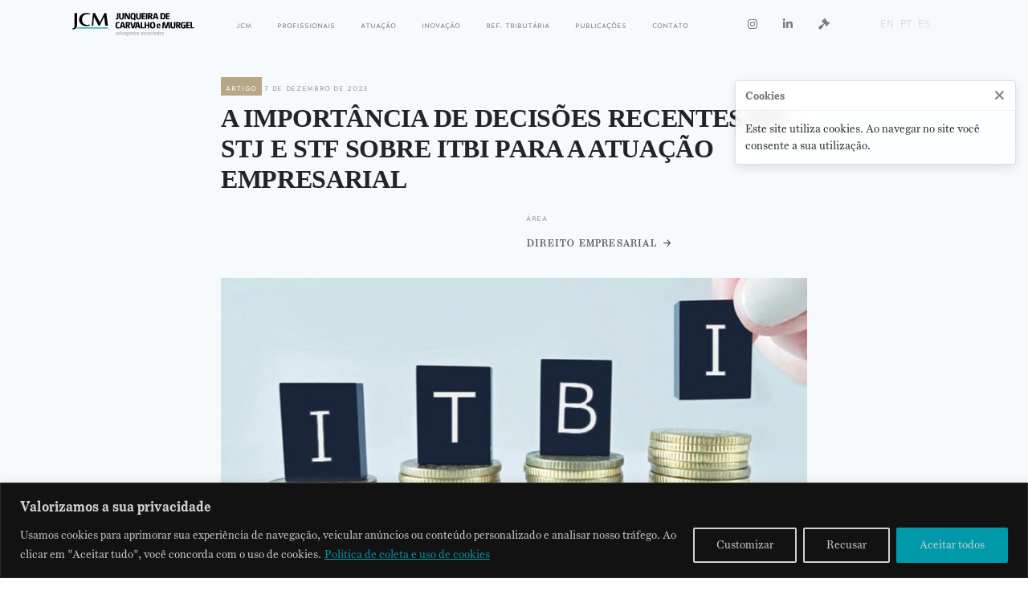

--- FILE ---
content_type: text/html; charset=UTF-8
request_url: https://jcm.adv.br/artigo/a-importancia-de-decisoes-recentes-do-stj-e-stf-sobre-itbi-para-a-atuacao-empresarial/
body_size: 27315
content:
<!doctype html><html lang="pt-BR"><head><meta charset="UTF-8"><meta name="viewport" content="width=device-width, initial-scale=1"><link rel="profile" href="https://gmpg.org/xfn/11"><link media="all" href="https://jcm.adv.br/wp-content/cache/autoptimize/css/autoptimize_66d1290dadca0e64329225b5e2660faa.css" rel="stylesheet"><title>A IMPORTÂNCIA DE DECISÕES RECENTES DO STJ E STF SOBRE ITBI PARA A ATUAÇÃO EMPRESARIAL &#8211; Junqueira de Carvalho e Murgel</title><meta name='robots' content='max-image-preview:large' /><link rel='dns-prefetch' href='//cdnjs.cloudflare.com' /><link rel="alternate" title="oEmbed (JSON)" type="application/json+oembed" href="https://jcm.adv.br/wp-json/oembed/1.0/embed?url=https%3A%2F%2Fjcm.adv.br%2Fartigo%2Fa-importancia-de-decisoes-recentes-do-stj-e-stf-sobre-itbi-para-a-atuacao-empresarial%2F" /><link rel="alternate" title="oEmbed (XML)" type="text/xml+oembed" href="https://jcm.adv.br/wp-json/oembed/1.0/embed?url=https%3A%2F%2Fjcm.adv.br%2Fartigo%2Fa-importancia-de-decisoes-recentes-do-stj-e-stf-sobre-itbi-para-a-atuacao-empresarial%2F&#038;format=xml" /><style id='wp-img-auto-sizes-contain-inline-css' type='text/css'>img:is([sizes=auto i],[sizes^="auto," i]){contain-intrinsic-size:3000px 1500px}
/*# sourceURL=wp-img-auto-sizes-contain-inline-css */</style><style id='global-styles-inline-css' type='text/css'>:root{--wp--preset--aspect-ratio--square: 1;--wp--preset--aspect-ratio--4-3: 4/3;--wp--preset--aspect-ratio--3-4: 3/4;--wp--preset--aspect-ratio--3-2: 3/2;--wp--preset--aspect-ratio--2-3: 2/3;--wp--preset--aspect-ratio--16-9: 16/9;--wp--preset--aspect-ratio--9-16: 9/16;--wp--preset--color--black: #000000;--wp--preset--color--cyan-bluish-gray: #abb8c3;--wp--preset--color--white: #ffffff;--wp--preset--color--pale-pink: #f78da7;--wp--preset--color--vivid-red: #cf2e2e;--wp--preset--color--luminous-vivid-orange: #ff6900;--wp--preset--color--luminous-vivid-amber: #fcb900;--wp--preset--color--light-green-cyan: #7bdcb5;--wp--preset--color--vivid-green-cyan: #00d084;--wp--preset--color--pale-cyan-blue: #8ed1fc;--wp--preset--color--vivid-cyan-blue: #0693e3;--wp--preset--color--vivid-purple: #9b51e0;--wp--preset--gradient--vivid-cyan-blue-to-vivid-purple: linear-gradient(135deg,rgb(6,147,227) 0%,rgb(155,81,224) 100%);--wp--preset--gradient--light-green-cyan-to-vivid-green-cyan: linear-gradient(135deg,rgb(122,220,180) 0%,rgb(0,208,130) 100%);--wp--preset--gradient--luminous-vivid-amber-to-luminous-vivid-orange: linear-gradient(135deg,rgb(252,185,0) 0%,rgb(255,105,0) 100%);--wp--preset--gradient--luminous-vivid-orange-to-vivid-red: linear-gradient(135deg,rgb(255,105,0) 0%,rgb(207,46,46) 100%);--wp--preset--gradient--very-light-gray-to-cyan-bluish-gray: linear-gradient(135deg,rgb(238,238,238) 0%,rgb(169,184,195) 100%);--wp--preset--gradient--cool-to-warm-spectrum: linear-gradient(135deg,rgb(74,234,220) 0%,rgb(151,120,209) 20%,rgb(207,42,186) 40%,rgb(238,44,130) 60%,rgb(251,105,98) 80%,rgb(254,248,76) 100%);--wp--preset--gradient--blush-light-purple: linear-gradient(135deg,rgb(255,206,236) 0%,rgb(152,150,240) 100%);--wp--preset--gradient--blush-bordeaux: linear-gradient(135deg,rgb(254,205,165) 0%,rgb(254,45,45) 50%,rgb(107,0,62) 100%);--wp--preset--gradient--luminous-dusk: linear-gradient(135deg,rgb(255,203,112) 0%,rgb(199,81,192) 50%,rgb(65,88,208) 100%);--wp--preset--gradient--pale-ocean: linear-gradient(135deg,rgb(255,245,203) 0%,rgb(182,227,212) 50%,rgb(51,167,181) 100%);--wp--preset--gradient--electric-grass: linear-gradient(135deg,rgb(202,248,128) 0%,rgb(113,206,126) 100%);--wp--preset--gradient--midnight: linear-gradient(135deg,rgb(2,3,129) 0%,rgb(40,116,252) 100%);--wp--preset--font-size--small: 13px;--wp--preset--font-size--medium: 20px;--wp--preset--font-size--large: 36px;--wp--preset--font-size--x-large: 42px;--wp--preset--spacing--20: 0.44rem;--wp--preset--spacing--30: 0.67rem;--wp--preset--spacing--40: 1rem;--wp--preset--spacing--50: 1.5rem;--wp--preset--spacing--60: 2.25rem;--wp--preset--spacing--70: 3.38rem;--wp--preset--spacing--80: 5.06rem;--wp--preset--shadow--natural: 6px 6px 9px rgba(0, 0, 0, 0.2);--wp--preset--shadow--deep: 12px 12px 50px rgba(0, 0, 0, 0.4);--wp--preset--shadow--sharp: 6px 6px 0px rgba(0, 0, 0, 0.2);--wp--preset--shadow--outlined: 6px 6px 0px -3px rgb(255, 255, 255), 6px 6px rgb(0, 0, 0);--wp--preset--shadow--crisp: 6px 6px 0px rgb(0, 0, 0);}:where(.is-layout-flex){gap: 0.5em;}:where(.is-layout-grid){gap: 0.5em;}body .is-layout-flex{display: flex;}.is-layout-flex{flex-wrap: wrap;align-items: center;}.is-layout-flex > :is(*, div){margin: 0;}body .is-layout-grid{display: grid;}.is-layout-grid > :is(*, div){margin: 0;}:where(.wp-block-columns.is-layout-flex){gap: 2em;}:where(.wp-block-columns.is-layout-grid){gap: 2em;}:where(.wp-block-post-template.is-layout-flex){gap: 1.25em;}:where(.wp-block-post-template.is-layout-grid){gap: 1.25em;}.has-black-color{color: var(--wp--preset--color--black) !important;}.has-cyan-bluish-gray-color{color: var(--wp--preset--color--cyan-bluish-gray) !important;}.has-white-color{color: var(--wp--preset--color--white) !important;}.has-pale-pink-color{color: var(--wp--preset--color--pale-pink) !important;}.has-vivid-red-color{color: var(--wp--preset--color--vivid-red) !important;}.has-luminous-vivid-orange-color{color: var(--wp--preset--color--luminous-vivid-orange) !important;}.has-luminous-vivid-amber-color{color: var(--wp--preset--color--luminous-vivid-amber) !important;}.has-light-green-cyan-color{color: var(--wp--preset--color--light-green-cyan) !important;}.has-vivid-green-cyan-color{color: var(--wp--preset--color--vivid-green-cyan) !important;}.has-pale-cyan-blue-color{color: var(--wp--preset--color--pale-cyan-blue) !important;}.has-vivid-cyan-blue-color{color: var(--wp--preset--color--vivid-cyan-blue) !important;}.has-vivid-purple-color{color: var(--wp--preset--color--vivid-purple) !important;}.has-black-background-color{background-color: var(--wp--preset--color--black) !important;}.has-cyan-bluish-gray-background-color{background-color: var(--wp--preset--color--cyan-bluish-gray) !important;}.has-white-background-color{background-color: var(--wp--preset--color--white) !important;}.has-pale-pink-background-color{background-color: var(--wp--preset--color--pale-pink) !important;}.has-vivid-red-background-color{background-color: var(--wp--preset--color--vivid-red) !important;}.has-luminous-vivid-orange-background-color{background-color: var(--wp--preset--color--luminous-vivid-orange) !important;}.has-luminous-vivid-amber-background-color{background-color: var(--wp--preset--color--luminous-vivid-amber) !important;}.has-light-green-cyan-background-color{background-color: var(--wp--preset--color--light-green-cyan) !important;}.has-vivid-green-cyan-background-color{background-color: var(--wp--preset--color--vivid-green-cyan) !important;}.has-pale-cyan-blue-background-color{background-color: var(--wp--preset--color--pale-cyan-blue) !important;}.has-vivid-cyan-blue-background-color{background-color: var(--wp--preset--color--vivid-cyan-blue) !important;}.has-vivid-purple-background-color{background-color: var(--wp--preset--color--vivid-purple) !important;}.has-black-border-color{border-color: var(--wp--preset--color--black) !important;}.has-cyan-bluish-gray-border-color{border-color: var(--wp--preset--color--cyan-bluish-gray) !important;}.has-white-border-color{border-color: var(--wp--preset--color--white) !important;}.has-pale-pink-border-color{border-color: var(--wp--preset--color--pale-pink) !important;}.has-vivid-red-border-color{border-color: var(--wp--preset--color--vivid-red) !important;}.has-luminous-vivid-orange-border-color{border-color: var(--wp--preset--color--luminous-vivid-orange) !important;}.has-luminous-vivid-amber-border-color{border-color: var(--wp--preset--color--luminous-vivid-amber) !important;}.has-light-green-cyan-border-color{border-color: var(--wp--preset--color--light-green-cyan) !important;}.has-vivid-green-cyan-border-color{border-color: var(--wp--preset--color--vivid-green-cyan) !important;}.has-pale-cyan-blue-border-color{border-color: var(--wp--preset--color--pale-cyan-blue) !important;}.has-vivid-cyan-blue-border-color{border-color: var(--wp--preset--color--vivid-cyan-blue) !important;}.has-vivid-purple-border-color{border-color: var(--wp--preset--color--vivid-purple) !important;}.has-vivid-cyan-blue-to-vivid-purple-gradient-background{background: var(--wp--preset--gradient--vivid-cyan-blue-to-vivid-purple) !important;}.has-light-green-cyan-to-vivid-green-cyan-gradient-background{background: var(--wp--preset--gradient--light-green-cyan-to-vivid-green-cyan) !important;}.has-luminous-vivid-amber-to-luminous-vivid-orange-gradient-background{background: var(--wp--preset--gradient--luminous-vivid-amber-to-luminous-vivid-orange) !important;}.has-luminous-vivid-orange-to-vivid-red-gradient-background{background: var(--wp--preset--gradient--luminous-vivid-orange-to-vivid-red) !important;}.has-very-light-gray-to-cyan-bluish-gray-gradient-background{background: var(--wp--preset--gradient--very-light-gray-to-cyan-bluish-gray) !important;}.has-cool-to-warm-spectrum-gradient-background{background: var(--wp--preset--gradient--cool-to-warm-spectrum) !important;}.has-blush-light-purple-gradient-background{background: var(--wp--preset--gradient--blush-light-purple) !important;}.has-blush-bordeaux-gradient-background{background: var(--wp--preset--gradient--blush-bordeaux) !important;}.has-luminous-dusk-gradient-background{background: var(--wp--preset--gradient--luminous-dusk) !important;}.has-pale-ocean-gradient-background{background: var(--wp--preset--gradient--pale-ocean) !important;}.has-electric-grass-gradient-background{background: var(--wp--preset--gradient--electric-grass) !important;}.has-midnight-gradient-background{background: var(--wp--preset--gradient--midnight) !important;}.has-small-font-size{font-size: var(--wp--preset--font-size--small) !important;}.has-medium-font-size{font-size: var(--wp--preset--font-size--medium) !important;}.has-large-font-size{font-size: var(--wp--preset--font-size--large) !important;}.has-x-large-font-size{font-size: var(--wp--preset--font-size--x-large) !important;}
/*# sourceURL=global-styles-inline-css */</style><style id='classic-theme-styles-inline-css' type='text/css'>/*! This file is auto-generated */
.wp-block-button__link{color:#fff;background-color:#32373c;border-radius:9999px;box-shadow:none;text-decoration:none;padding:calc(.667em + 2px) calc(1.333em + 2px);font-size:1.125em}.wp-block-file__button{background:#32373c;color:#fff;text-decoration:none}
/*# sourceURL=/wp-includes/css/classic-themes.min.css */</style><link rel='stylesheet' id='shibui-fa-css' href='https://cdnjs.cloudflare.com/ajax/libs/font-awesome/5.9.0/css/all.min.css' type='text/css' media='all' /> <script type="text/javascript" id="cookie-law-info-js-extra">var _ckyConfig = {"_ipData":[],"_assetsURL":"https://jcm.adv.br/wp-content/plugins/cookie-law-info/lite/frontend/images/","_publicURL":"https://jcm.adv.br","_expiry":"365","_categories":[{"name":"Necessary","slug":"necessary","isNecessary":true,"ccpaDoNotSell":true,"cookies":[],"active":true,"defaultConsent":{"gdpr":true,"ccpa":true}},{"name":"Functional","slug":"functional","isNecessary":false,"ccpaDoNotSell":true,"cookies":[],"active":true,"defaultConsent":{"gdpr":false,"ccpa":false}},{"name":"Analytics","slug":"analytics","isNecessary":false,"ccpaDoNotSell":true,"cookies":[],"active":true,"defaultConsent":{"gdpr":false,"ccpa":false}},{"name":"Performance","slug":"performance","isNecessary":false,"ccpaDoNotSell":true,"cookies":[],"active":true,"defaultConsent":{"gdpr":false,"ccpa":false}},{"name":"Advertisement","slug":"advertisement","isNecessary":false,"ccpaDoNotSell":true,"cookies":[],"active":true,"defaultConsent":{"gdpr":false,"ccpa":false}}],"_activeLaw":"gdpr","_rootDomain":"","_block":"1","_showBanner":"1","_bannerConfig":{"settings":{"type":"banner","preferenceCenterType":"popup","position":"bottom","applicableLaw":"gdpr"},"behaviours":{"reloadBannerOnAccept":false,"loadAnalyticsByDefault":false,"animations":{"onLoad":"animate","onHide":"sticky"}},"config":{"revisitConsent":{"status":true,"tag":"revisit-consent","position":"bottom-left","meta":{"url":"#"},"styles":{"background-color":"#0056a7"},"elements":{"title":{"type":"text","tag":"revisit-consent-title","status":true,"styles":{"color":"#0056a7"}}}},"preferenceCenter":{"toggle":{"status":true,"tag":"detail-category-toggle","type":"toggle","states":{"active":{"styles":{"background-color":"#1863DC"}},"inactive":{"styles":{"background-color":"#D0D5D2"}}}}},"categoryPreview":{"status":false,"toggle":{"status":true,"tag":"detail-category-preview-toggle","type":"toggle","states":{"active":{"styles":{"background-color":"#1863DC"}},"inactive":{"styles":{"background-color":"#D0D5D2"}}}}},"videoPlaceholder":{"status":true,"styles":{"background-color":"#000000","border-color":"#000000","color":"#ffffff"}},"readMore":{"status":true,"tag":"readmore-button","type":"link","meta":{"noFollow":true,"newTab":true},"styles":{"color":"#0099a9","background-color":"transparent","border-color":"transparent"}},"showMore":{"status":true,"tag":"show-desc-button","type":"button","styles":{"color":"#1863DC"}},"showLess":{"status":true,"tag":"hide-desc-button","type":"button","styles":{"color":"#1863DC"}},"alwaysActive":{"status":true,"tag":"always-active","styles":{"color":"#008000"}},"manualLinks":{"status":true,"tag":"manual-links","type":"link","styles":{"color":"#1863DC"}},"auditTable":{"status":true},"optOption":{"status":true,"toggle":{"status":true,"tag":"optout-option-toggle","type":"toggle","states":{"active":{"styles":{"background-color":"#1863dc"}},"inactive":{"styles":{"background-color":"#d0d5d2"}}}}}}},"_version":"3.3.9.1","_logConsent":"1","_tags":[{"tag":"accept-button","styles":{"color":"#d0d0d0","background-color":"#0099a9","border-color":"#0099a9"}},{"tag":"reject-button","styles":{"color":"#d0d0d0","background-color":"transparent","border-color":"#d0d0d0"}},{"tag":"settings-button","styles":{"color":"#d0d0d0","background-color":"transparent","border-color":"#d0d0d0"}},{"tag":"readmore-button","styles":{"color":"#0099a9","background-color":"transparent","border-color":"transparent"}},{"tag":"donotsell-button","styles":{"color":"#1863dc","background-color":"transparent","border-color":"transparent"}},{"tag":"show-desc-button","styles":{"color":"#1863DC"}},{"tag":"hide-desc-button","styles":{"color":"#1863DC"}},{"tag":"cky-always-active","styles":[]},{"tag":"cky-link","styles":[]},{"tag":"accept-button","styles":{"color":"#d0d0d0","background-color":"#0099a9","border-color":"#0099a9"}},{"tag":"revisit-consent","styles":{"background-color":"#0056a7"}}],"_shortCodes":[{"key":"cky_readmore","content":"\u003Ca href=\"https://jcm.adv.br/coleta-e-uso-de-cookies/\" class=\"cky-policy\" aria-label=\"Pol\u00edtica de coleta e uso de cookies\" target=\"_blank\" rel=\"noopener\" data-cky-tag=\"readmore-button\"\u003EPol\u00edtica de coleta e uso de cookies\u003C/a\u003E","tag":"readmore-button","status":true,"attributes":{"rel":"nofollow","target":"_blank"}},{"key":"cky_show_desc","content":"\u003Cbutton class=\"cky-show-desc-btn\" data-cky-tag=\"show-desc-button\" aria-label=\"Show more\"\u003EShow more\u003C/button\u003E","tag":"show-desc-button","status":true,"attributes":[]},{"key":"cky_hide_desc","content":"\u003Cbutton class=\"cky-show-desc-btn\" data-cky-tag=\"hide-desc-button\" aria-label=\"Show less\"\u003EShow less\u003C/button\u003E","tag":"hide-desc-button","status":true,"attributes":[]},{"key":"cky_optout_show_desc","content":"[cky_optout_show_desc]","tag":"optout-show-desc-button","status":true,"attributes":[]},{"key":"cky_optout_hide_desc","content":"[cky_optout_hide_desc]","tag":"optout-hide-desc-button","status":true,"attributes":[]},{"key":"cky_category_toggle_label","content":"[cky_{{status}}_category_label] [cky_preference_{{category_slug}}_title]","tag":"","status":true,"attributes":[]},{"key":"cky_enable_category_label","content":"Enable","tag":"","status":true,"attributes":[]},{"key":"cky_disable_category_label","content":"Disable","tag":"","status":true,"attributes":[]},{"key":"cky_video_placeholder","content":"\u003Cdiv class=\"video-placeholder-normal\" data-cky-tag=\"video-placeholder\" id=\"[UNIQUEID]\"\u003E\u003Cp class=\"video-placeholder-text-normal\" data-cky-tag=\"placeholder-title\"\u003EPlease accept cookies to access this content\u003C/p\u003E\u003C/div\u003E","tag":"","status":true,"attributes":[]},{"key":"cky_enable_optout_label","content":"Enable","tag":"","status":true,"attributes":[]},{"key":"cky_disable_optout_label","content":"Disable","tag":"","status":true,"attributes":[]},{"key":"cky_optout_toggle_label","content":"[cky_{{status}}_optout_label] [cky_optout_option_title]","tag":"","status":true,"attributes":[]},{"key":"cky_optout_option_title","content":"Do Not Sell or Share My Personal Information","tag":"","status":true,"attributes":[]},{"key":"cky_optout_close_label","content":"Close","tag":"","status":true,"attributes":[]},{"key":"cky_preference_close_label","content":"Close","tag":"","status":true,"attributes":[]}],"_rtl":"","_language":"en","_providersToBlock":[]};
var _ckyStyles = {"css":".cky-overlay{background: #000000; opacity: 0.4; position: fixed; top: 0; left: 0; width: 100%; height: 100%; z-index: 99999999;}.cky-hide{display: none;}.cky-btn-revisit-wrapper{display: flex; align-items: center; justify-content: center; background: #0056a7; width: 45px; height: 45px; border-radius: 50%; position: fixed; z-index: 999999; cursor: pointer;}.cky-revisit-bottom-left{bottom: 15px; left: 15px;}.cky-revisit-bottom-right{bottom: 15px; right: 15px;}.cky-btn-revisit-wrapper .cky-btn-revisit{display: flex; align-items: center; justify-content: center; background: none; border: none; cursor: pointer; position: relative; margin: 0; padding: 0;}.cky-btn-revisit-wrapper .cky-btn-revisit img{max-width: fit-content; margin: 0; height: 30px; width: 30px;}.cky-revisit-bottom-left:hover::before{content: attr(data-tooltip); position: absolute; background: #4e4b66; color: #ffffff; left: calc(100% + 7px); font-size: 12px; line-height: 16px; width: max-content; padding: 4px 8px; border-radius: 4px;}.cky-revisit-bottom-left:hover::after{position: absolute; content: \"\"; border: 5px solid transparent; left: calc(100% + 2px); border-left-width: 0; border-right-color: #4e4b66;}.cky-revisit-bottom-right:hover::before{content: attr(data-tooltip); position: absolute; background: #4e4b66; color: #ffffff; right: calc(100% + 7px); font-size: 12px; line-height: 16px; width: max-content; padding: 4px 8px; border-radius: 4px;}.cky-revisit-bottom-right:hover::after{position: absolute; content: \"\"; border: 5px solid transparent; right: calc(100% + 2px); border-right-width: 0; border-left-color: #4e4b66;}.cky-revisit-hide{display: none;}.cky-consent-container{position: fixed; width: 100%; box-sizing: border-box; z-index: 9999999;}.cky-consent-container .cky-consent-bar{background: #ffffff; border: 1px solid; padding: 16.5px 24px; box-shadow: 0 -1px 10px 0 #acabab4d;}.cky-banner-bottom{bottom: 0; left: 0;}.cky-banner-top{top: 0; left: 0;}.cky-custom-brand-logo-wrapper .cky-custom-brand-logo{width: 100px; height: auto; margin: 0 0 12px 0;}.cky-notice .cky-title{color: #212121; font-weight: 700; font-size: 18px; line-height: 24px; margin: 0 0 12px 0;}.cky-notice-group{display: flex; justify-content: space-between; align-items: center; font-size: 14px; line-height: 24px; font-weight: 400;}.cky-notice-des *,.cky-preference-content-wrapper *,.cky-accordion-header-des *,.cky-gpc-wrapper .cky-gpc-desc *{font-size: 14px;}.cky-notice-des{color: #212121; font-size: 14px; line-height: 24px; font-weight: 400;}.cky-notice-des img{height: 25px; width: 25px;}.cky-consent-bar .cky-notice-des p,.cky-gpc-wrapper .cky-gpc-desc p,.cky-preference-body-wrapper .cky-preference-content-wrapper p,.cky-accordion-header-wrapper .cky-accordion-header-des p,.cky-cookie-des-table li div:last-child p{color: inherit; margin-top: 0; overflow-wrap: break-word;}.cky-notice-des P:last-child,.cky-preference-content-wrapper p:last-child,.cky-cookie-des-table li div:last-child p:last-child,.cky-gpc-wrapper .cky-gpc-desc p:last-child{margin-bottom: 0;}.cky-notice-des a.cky-policy,.cky-notice-des button.cky-policy{font-size: 14px; color: #1863dc; white-space: nowrap; cursor: pointer; background: transparent; border: 1px solid; text-decoration: underline;}.cky-notice-des button.cky-policy{padding: 0;}.cky-notice-des a.cky-policy:focus-visible,.cky-notice-des button.cky-policy:focus-visible,.cky-preference-content-wrapper .cky-show-desc-btn:focus-visible,.cky-accordion-header .cky-accordion-btn:focus-visible,.cky-preference-header .cky-btn-close:focus-visible,.cky-switch input[type=\"checkbox\"]:focus-visible,.cky-footer-wrapper a:focus-visible,.cky-btn:focus-visible{outline: 2px solid #1863dc; outline-offset: 2px;}.cky-btn:focus:not(:focus-visible),.cky-accordion-header .cky-accordion-btn:focus:not(:focus-visible),.cky-preference-content-wrapper .cky-show-desc-btn:focus:not(:focus-visible),.cky-btn-revisit-wrapper .cky-btn-revisit:focus:not(:focus-visible),.cky-preference-header .cky-btn-close:focus:not(:focus-visible),.cky-consent-bar .cky-banner-btn-close:focus:not(:focus-visible){outline: 0;}button.cky-show-desc-btn:not(:hover):not(:active){color: #1863dc; background: transparent;}button.cky-accordion-btn:not(:hover):not(:active),button.cky-banner-btn-close:not(:hover):not(:active),button.cky-btn-close:not(:hover):not(:active),button.cky-btn-revisit:not(:hover):not(:active){background: transparent;}.cky-consent-bar button:hover,.cky-modal.cky-modal-open button:hover,.cky-consent-bar button:focus,.cky-modal.cky-modal-open button:focus{text-decoration: none;}.cky-notice-btn-wrapper{display: flex; justify-content: center; align-items: center; margin-left: 15px;}.cky-notice-btn-wrapper .cky-btn{text-shadow: none; box-shadow: none;}.cky-btn{font-size: 14px; font-family: inherit; line-height: 24px; padding: 8px 27px; font-weight: 500; margin: 0 8px 0 0; border-radius: 2px; white-space: nowrap; cursor: pointer; text-align: center; text-transform: none; min-height: 0;}.cky-btn:hover{opacity: 0.8;}.cky-btn-customize{color: #1863dc; background: transparent; border: 2px solid #1863dc;}.cky-btn-reject{color: #1863dc; background: transparent; border: 2px solid #1863dc;}.cky-btn-accept{background: #1863dc; color: #ffffff; border: 2px solid #1863dc;}.cky-btn:last-child{margin-right: 0;}@media (max-width: 768px){.cky-notice-group{display: block;}.cky-notice-btn-wrapper{margin-left: 0;}.cky-notice-btn-wrapper .cky-btn{flex: auto; max-width: 100%; margin-top: 10px; white-space: unset;}}@media (max-width: 576px){.cky-notice-btn-wrapper{flex-direction: column;}.cky-custom-brand-logo-wrapper, .cky-notice .cky-title, .cky-notice-des, .cky-notice-btn-wrapper{padding: 0 28px;}.cky-consent-container .cky-consent-bar{padding: 16.5px 0;}.cky-notice-des{max-height: 40vh; overflow-y: scroll;}.cky-notice-btn-wrapper .cky-btn{width: 100%; padding: 8px; margin-right: 0;}.cky-notice-btn-wrapper .cky-btn-accept{order: 1;}.cky-notice-btn-wrapper .cky-btn-reject{order: 3;}.cky-notice-btn-wrapper .cky-btn-customize{order: 2;}}@media (max-width: 425px){.cky-custom-brand-logo-wrapper, .cky-notice .cky-title, .cky-notice-des, .cky-notice-btn-wrapper{padding: 0 24px;}.cky-notice-btn-wrapper{flex-direction: column;}.cky-btn{width: 100%; margin: 10px 0 0 0;}.cky-notice-btn-wrapper .cky-btn-customize{order: 2;}.cky-notice-btn-wrapper .cky-btn-reject{order: 3;}.cky-notice-btn-wrapper .cky-btn-accept{order: 1; margin-top: 16px;}}@media (max-width: 352px){.cky-notice .cky-title{font-size: 16px;}.cky-notice-des *{font-size: 12px;}.cky-notice-des, .cky-btn{font-size: 12px;}}.cky-modal.cky-modal-open{display: flex; visibility: visible; -webkit-transform: translate(-50%, -50%); -moz-transform: translate(-50%, -50%); -ms-transform: translate(-50%, -50%); -o-transform: translate(-50%, -50%); transform: translate(-50%, -50%); top: 50%; left: 50%; transition: all 1s ease;}.cky-modal{box-shadow: 0 32px 68px rgba(0, 0, 0, 0.3); margin: 0 auto; position: fixed; max-width: 100%; background: #ffffff; top: 50%; box-sizing: border-box; border-radius: 6px; z-index: 999999999; color: #212121; -webkit-transform: translate(-50%, 100%); -moz-transform: translate(-50%, 100%); -ms-transform: translate(-50%, 100%); -o-transform: translate(-50%, 100%); transform: translate(-50%, 100%); visibility: hidden; transition: all 0s ease;}.cky-preference-center{max-height: 79vh; overflow: hidden; width: 845px; overflow: hidden; flex: 1 1 0; display: flex; flex-direction: column; border-radius: 6px;}.cky-preference-header{display: flex; align-items: center; justify-content: space-between; padding: 22px 24px; border-bottom: 1px solid;}.cky-preference-header .cky-preference-title{font-size: 18px; font-weight: 700; line-height: 24px;}.cky-preference-header .cky-btn-close{margin: 0; cursor: pointer; vertical-align: middle; padding: 0; background: none; border: none; width: auto; height: auto; min-height: 0; line-height: 0; text-shadow: none; box-shadow: none;}.cky-preference-header .cky-btn-close img{margin: 0; height: 10px; width: 10px;}.cky-preference-body-wrapper{padding: 0 24px; flex: 1; overflow: auto; box-sizing: border-box;}.cky-preference-content-wrapper,.cky-gpc-wrapper .cky-gpc-desc{font-size: 14px; line-height: 24px; font-weight: 400; padding: 12px 0;}.cky-preference-content-wrapper{border-bottom: 1px solid;}.cky-preference-content-wrapper img{height: 25px; width: 25px;}.cky-preference-content-wrapper .cky-show-desc-btn{font-size: 14px; font-family: inherit; color: #1863dc; text-decoration: none; line-height: 24px; padding: 0; margin: 0; white-space: nowrap; cursor: pointer; background: transparent; border-color: transparent; text-transform: none; min-height: 0; text-shadow: none; box-shadow: none;}.cky-accordion-wrapper{margin-bottom: 10px;}.cky-accordion{border-bottom: 1px solid;}.cky-accordion:last-child{border-bottom: none;}.cky-accordion .cky-accordion-item{display: flex; margin-top: 10px;}.cky-accordion .cky-accordion-body{display: none;}.cky-accordion.cky-accordion-active .cky-accordion-body{display: block; padding: 0 22px; margin-bottom: 16px;}.cky-accordion-header-wrapper{cursor: pointer; width: 100%;}.cky-accordion-item .cky-accordion-header{display: flex; justify-content: space-between; align-items: center;}.cky-accordion-header .cky-accordion-btn{font-size: 16px; font-family: inherit; color: #212121; line-height: 24px; background: none; border: none; font-weight: 700; padding: 0; margin: 0; cursor: pointer; text-transform: none; min-height: 0; text-shadow: none; box-shadow: none;}.cky-accordion-header .cky-always-active{color: #008000; font-weight: 600; line-height: 24px; font-size: 14px;}.cky-accordion-header-des{font-size: 14px; line-height: 24px; margin: 10px 0 16px 0;}.cky-accordion-chevron{margin-right: 22px; position: relative; cursor: pointer;}.cky-accordion-chevron-hide{display: none;}.cky-accordion .cky-accordion-chevron i::before{content: \"\"; position: absolute; border-right: 1.4px solid; border-bottom: 1.4px solid; border-color: inherit; height: 6px; width: 6px; -webkit-transform: rotate(-45deg); -moz-transform: rotate(-45deg); -ms-transform: rotate(-45deg); -o-transform: rotate(-45deg); transform: rotate(-45deg); transition: all 0.2s ease-in-out; top: 8px;}.cky-accordion.cky-accordion-active .cky-accordion-chevron i::before{-webkit-transform: rotate(45deg); -moz-transform: rotate(45deg); -ms-transform: rotate(45deg); -o-transform: rotate(45deg); transform: rotate(45deg);}.cky-audit-table{background: #f4f4f4; border-radius: 6px;}.cky-audit-table .cky-empty-cookies-text{color: inherit; font-size: 12px; line-height: 24px; margin: 0; padding: 10px;}.cky-audit-table .cky-cookie-des-table{font-size: 12px; line-height: 24px; font-weight: normal; padding: 15px 10px; border-bottom: 1px solid; border-bottom-color: inherit; margin: 0;}.cky-audit-table .cky-cookie-des-table:last-child{border-bottom: none;}.cky-audit-table .cky-cookie-des-table li{list-style-type: none; display: flex; padding: 3px 0;}.cky-audit-table .cky-cookie-des-table li:first-child{padding-top: 0;}.cky-cookie-des-table li div:first-child{width: 100px; font-weight: 600; word-break: break-word; word-wrap: break-word;}.cky-cookie-des-table li div:last-child{flex: 1; word-break: break-word; word-wrap: break-word; margin-left: 8px;}.cky-footer-shadow{display: block; width: 100%; height: 40px; background: linear-gradient(180deg, rgba(255, 255, 255, 0) 0%, #ffffff 100%); position: absolute; bottom: calc(100% - 1px);}.cky-footer-wrapper{position: relative;}.cky-prefrence-btn-wrapper{display: flex; flex-wrap: wrap; align-items: center; justify-content: center; padding: 22px 24px; border-top: 1px solid;}.cky-prefrence-btn-wrapper .cky-btn{flex: auto; max-width: 100%; text-shadow: none; box-shadow: none;}.cky-btn-preferences{color: #1863dc; background: transparent; border: 2px solid #1863dc;}.cky-preference-header,.cky-preference-body-wrapper,.cky-preference-content-wrapper,.cky-accordion-wrapper,.cky-accordion,.cky-accordion-wrapper,.cky-footer-wrapper,.cky-prefrence-btn-wrapper{border-color: inherit;}@media (max-width: 845px){.cky-modal{max-width: calc(100% - 16px);}}@media (max-width: 576px){.cky-modal{max-width: 100%;}.cky-preference-center{max-height: 100vh;}.cky-prefrence-btn-wrapper{flex-direction: column;}.cky-accordion.cky-accordion-active .cky-accordion-body{padding-right: 0;}.cky-prefrence-btn-wrapper .cky-btn{width: 100%; margin: 10px 0 0 0;}.cky-prefrence-btn-wrapper .cky-btn-reject{order: 3;}.cky-prefrence-btn-wrapper .cky-btn-accept{order: 1; margin-top: 0;}.cky-prefrence-btn-wrapper .cky-btn-preferences{order: 2;}}@media (max-width: 425px){.cky-accordion-chevron{margin-right: 15px;}.cky-notice-btn-wrapper{margin-top: 0;}.cky-accordion.cky-accordion-active .cky-accordion-body{padding: 0 15px;}}@media (max-width: 352px){.cky-preference-header .cky-preference-title{font-size: 16px;}.cky-preference-header{padding: 16px 24px;}.cky-preference-content-wrapper *, .cky-accordion-header-des *{font-size: 12px;}.cky-preference-content-wrapper, .cky-preference-content-wrapper .cky-show-more, .cky-accordion-header .cky-always-active, .cky-accordion-header-des, .cky-preference-content-wrapper .cky-show-desc-btn, .cky-notice-des a.cky-policy{font-size: 12px;}.cky-accordion-header .cky-accordion-btn{font-size: 14px;}}.cky-switch{display: flex;}.cky-switch input[type=\"checkbox\"]{position: relative; width: 44px; height: 24px; margin: 0; background: #d0d5d2; -webkit-appearance: none; border-radius: 50px; cursor: pointer; outline: 0; border: none; top: 0;}.cky-switch input[type=\"checkbox\"]:checked{background: #1863dc;}.cky-switch input[type=\"checkbox\"]:before{position: absolute; content: \"\"; height: 20px; width: 20px; left: 2px; bottom: 2px; border-radius: 50%; background-color: white; -webkit-transition: 0.4s; transition: 0.4s; margin: 0;}.cky-switch input[type=\"checkbox\"]:after{display: none;}.cky-switch input[type=\"checkbox\"]:checked:before{-webkit-transform: translateX(20px); -ms-transform: translateX(20px); transform: translateX(20px);}@media (max-width: 425px){.cky-switch input[type=\"checkbox\"]{width: 38px; height: 21px;}.cky-switch input[type=\"checkbox\"]:before{height: 17px; width: 17px;}.cky-switch input[type=\"checkbox\"]:checked:before{-webkit-transform: translateX(17px); -ms-transform: translateX(17px); transform: translateX(17px);}}.cky-consent-bar .cky-banner-btn-close{position: absolute; right: 9px; top: 5px; background: none; border: none; cursor: pointer; padding: 0; margin: 0; min-height: 0; line-height: 0; height: auto; width: auto; text-shadow: none; box-shadow: none;}.cky-consent-bar .cky-banner-btn-close img{height: 9px; width: 9px; margin: 0;}.cky-notice-btn-wrapper .cky-btn-do-not-sell{font-size: 14px; line-height: 24px; padding: 6px 0; margin: 0; font-weight: 500; background: none; border-radius: 2px; border: none; cursor: pointer; text-align: left; color: #1863dc; background: transparent; border-color: transparent; box-shadow: none; text-shadow: none;}.cky-consent-bar .cky-banner-btn-close:focus-visible,.cky-notice-btn-wrapper .cky-btn-do-not-sell:focus-visible,.cky-opt-out-btn-wrapper .cky-btn:focus-visible,.cky-opt-out-checkbox-wrapper input[type=\"checkbox\"].cky-opt-out-checkbox:focus-visible{outline: 2px solid #1863dc; outline-offset: 2px;}@media (max-width: 768px){.cky-notice-btn-wrapper{margin-left: 0; margin-top: 10px; justify-content: left;}.cky-notice-btn-wrapper .cky-btn-do-not-sell{padding: 0;}}@media (max-width: 352px){.cky-notice-btn-wrapper .cky-btn-do-not-sell, .cky-notice-des a.cky-policy{font-size: 12px;}}.cky-opt-out-wrapper{padding: 12px 0;}.cky-opt-out-wrapper .cky-opt-out-checkbox-wrapper{display: flex; align-items: center;}.cky-opt-out-checkbox-wrapper .cky-opt-out-checkbox-label{font-size: 16px; font-weight: 700; line-height: 24px; margin: 0 0 0 12px; cursor: pointer;}.cky-opt-out-checkbox-wrapper input[type=\"checkbox\"].cky-opt-out-checkbox{background-color: #ffffff; border: 1px solid black; width: 20px; height: 18.5px; margin: 0; -webkit-appearance: none; position: relative; display: flex; align-items: center; justify-content: center; border-radius: 2px; cursor: pointer;}.cky-opt-out-checkbox-wrapper input[type=\"checkbox\"].cky-opt-out-checkbox:checked{background-color: #1863dc; border: none;}.cky-opt-out-checkbox-wrapper input[type=\"checkbox\"].cky-opt-out-checkbox:checked::after{left: 6px; bottom: 4px; width: 7px; height: 13px; border: solid #ffffff; border-width: 0 3px 3px 0; border-radius: 2px; -webkit-transform: rotate(45deg); -ms-transform: rotate(45deg); transform: rotate(45deg); content: \"\"; position: absolute; box-sizing: border-box;}.cky-opt-out-checkbox-wrapper.cky-disabled .cky-opt-out-checkbox-label,.cky-opt-out-checkbox-wrapper.cky-disabled input[type=\"checkbox\"].cky-opt-out-checkbox{cursor: no-drop;}.cky-gpc-wrapper{margin: 0 0 0 32px;}.cky-footer-wrapper .cky-opt-out-btn-wrapper{display: flex; flex-wrap: wrap; align-items: center; justify-content: center; padding: 22px 24px;}.cky-opt-out-btn-wrapper .cky-btn{flex: auto; max-width: 100%; text-shadow: none; box-shadow: none;}.cky-opt-out-btn-wrapper .cky-btn-cancel{border: 1px solid #dedfe0; background: transparent; color: #858585;}.cky-opt-out-btn-wrapper .cky-btn-confirm{background: #1863dc; color: #ffffff; border: 1px solid #1863dc;}@media (max-width: 352px){.cky-opt-out-checkbox-wrapper .cky-opt-out-checkbox-label{font-size: 14px;}.cky-gpc-wrapper .cky-gpc-desc, .cky-gpc-wrapper .cky-gpc-desc *{font-size: 12px;}.cky-opt-out-checkbox-wrapper input[type=\"checkbox\"].cky-opt-out-checkbox{width: 16px; height: 16px;}.cky-opt-out-checkbox-wrapper input[type=\"checkbox\"].cky-opt-out-checkbox:checked::after{left: 5px; bottom: 4px; width: 3px; height: 9px;}.cky-gpc-wrapper{margin: 0 0 0 28px;}}.video-placeholder-youtube{background-size: 100% 100%; background-position: center; background-repeat: no-repeat; background-color: #b2b0b059; position: relative; display: flex; align-items: center; justify-content: center; max-width: 100%;}.video-placeholder-text-youtube{text-align: center; align-items: center; padding: 10px 16px; background-color: #000000cc; color: #ffffff; border: 1px solid; border-radius: 2px; cursor: pointer;}.video-placeholder-normal{background-image: url(\"/wp-content/plugins/cookie-law-info/lite/frontend/images/placeholder.svg\"); background-size: 80px; background-position: center; background-repeat: no-repeat; background-color: #b2b0b059; position: relative; display: flex; align-items: flex-end; justify-content: center; max-width: 100%;}.video-placeholder-text-normal{align-items: center; padding: 10px 16px; text-align: center; border: 1px solid; border-radius: 2px; cursor: pointer;}.cky-rtl{direction: rtl; text-align: right;}.cky-rtl .cky-banner-btn-close{left: 9px; right: auto;}.cky-rtl .cky-notice-btn-wrapper .cky-btn:last-child{margin-right: 8px;}.cky-rtl .cky-notice-btn-wrapper .cky-btn:first-child{margin-right: 0;}.cky-rtl .cky-notice-btn-wrapper{margin-left: 0; margin-right: 15px;}.cky-rtl .cky-prefrence-btn-wrapper .cky-btn{margin-right: 8px;}.cky-rtl .cky-prefrence-btn-wrapper .cky-btn:first-child{margin-right: 0;}.cky-rtl .cky-accordion .cky-accordion-chevron i::before{border: none; border-left: 1.4px solid; border-top: 1.4px solid; left: 12px;}.cky-rtl .cky-accordion.cky-accordion-active .cky-accordion-chevron i::before{-webkit-transform: rotate(-135deg); -moz-transform: rotate(-135deg); -ms-transform: rotate(-135deg); -o-transform: rotate(-135deg); transform: rotate(-135deg);}@media (max-width: 768px){.cky-rtl .cky-notice-btn-wrapper{margin-right: 0;}}@media (max-width: 576px){.cky-rtl .cky-notice-btn-wrapper .cky-btn:last-child{margin-right: 0;}.cky-rtl .cky-prefrence-btn-wrapper .cky-btn{margin-right: 0;}.cky-rtl .cky-accordion.cky-accordion-active .cky-accordion-body{padding: 0 22px 0 0;}}@media (max-width: 425px){.cky-rtl .cky-accordion.cky-accordion-active .cky-accordion-body{padding: 0 15px 0 0;}}.cky-rtl .cky-opt-out-btn-wrapper .cky-btn{margin-right: 12px;}.cky-rtl .cky-opt-out-btn-wrapper .cky-btn:first-child{margin-right: 0;}.cky-rtl .cky-opt-out-checkbox-wrapper .cky-opt-out-checkbox-label{margin: 0 12px 0 0;}"};
//# sourceURL=cookie-law-info-js-extra</script> <script type="text/javascript" src="https://jcm.adv.br/wp-content/plugins/cookie-law-info/lite/frontend/js/script.min.js" id="cookie-law-info-js"></script> <script type="text/javascript" src="https://jcm.adv.br/wp-includes/js/jquery/jquery.min.js" id="jquery-core-js"></script> <script type="text/javascript" src="https://jcm.adv.br/wp-includes/js/jquery/jquery-migrate.min.js" id="jquery-migrate-js"></script> <script type="text/javascript" src="https://jcm.adv.br/wp-content/plugins/download-manager/assets/js/wpdm.min.js" id="wpdm-frontend-js-js"></script> <script type="text/javascript" id="wpdm-frontjs-js-extra">var wpdm_url = {"home":"https://jcm.adv.br/","site":"https://jcm.adv.br/","ajax":"https://jcm.adv.br/wp-admin/admin-ajax.php"};
var wpdm_js = {"spinner":"\u003Ci class=\"wpdm-icon wpdm-sun wpdm-spin\"\u003E\u003C/i\u003E","client_id":"d41efda8a736a264b8409e31f341bfa2"};
var wpdm_strings = {"pass_var":"Password Verified!","pass_var_q":"Please click following button to start download.","start_dl":"Start Download"};
//# sourceURL=wpdm-frontjs-js-extra</script> <script type="text/javascript" src="https://jcm.adv.br/wp-content/plugins/download-manager/assets/js/front.min.js" id="wpdm-frontjs-js"></script> <script type="text/javascript" id="shibui-ajax-js-extra">var myAjax = {"ajaxurl":"https://jcm.adv.br/wp-admin/admin-ajax.php"};
//# sourceURL=shibui-ajax-js-extra</script> <script type="text/javascript" src="https://jcm.adv.br/wp-content/themes/jcm/js/ajax.js?v=5" id="shibui-ajax-js"></script> <link rel="https://api.w.org/" href="https://jcm.adv.br/wp-json/" /><link rel="alternate" title="JSON" type="application/json" href="https://jcm.adv.br/wp-json/wp/v2/artigo/4783" /><link rel="canonical" href="https://jcm.adv.br/artigo/a-importancia-de-decisoes-recentes-do-stj-e-stf-sobre-itbi-para-a-atuacao-empresarial/" /><link rel='shortlink' href='https://jcm.adv.br/?p=4783' /><style id="cky-style-inline">[data-cky-tag]{visibility:hidden;}</style> <script>(function(w,d,s,l,i){w[l]=w[l]||[];w[l].push({'gtm.start':
new Date().getTime(),event:'gtm.js'});var f=d.getElementsByTagName(s)[0],
j=d.createElement(s),dl=l!='dataLayer'?'&l='+l:'';j.async=true;j.src=
'https://www.googletagmanager.com/gtm.js?id='+i+dl;f.parentNode.insertBefore(j,f);
})(window,document,'script','dataLayer','GTM-K7V9N3XV');</script> <style type="text/css">.recentcomments a{display:inline !important;padding:0 !important;margin:0 !important;}</style><link rel="icon" href="https://jcm.adv.br/wp-content/uploads/2020/03/cropped-jcm-favicon-1-1-32x32.png" sizes="32x32" /><link rel="icon" href="https://jcm.adv.br/wp-content/uploads/2020/03/cropped-jcm-favicon-1-1-192x192.png" sizes="192x192" /><link rel="apple-touch-icon" href="https://jcm.adv.br/wp-content/uploads/2020/03/cropped-jcm-favicon-1-1-180x180.png" /><meta name="msapplication-TileImage" content="https://jcm.adv.br/wp-content/uploads/2020/03/cropped-jcm-favicon-1-1-270x270.png" /><style type="text/css" id="wp-custom-css">.wp-block-quote {
	padding-left: 50%;
}
@media (max-width: 768px) {
.slidebg img.pop.loaded {
	opacity: .3
}
	.wp-block-quote {
		padding-left: 25%;
	}
}

.wpml-ls-first-item.wpml-ls-last-item {
	display: none !important;
}


html {
	margin-top: 0px !important;
}
#wpadminbar {
	top: auto !important;
	bottom: 0px !important;
}

#languages {
	display: none !important
}


.pb-75pc {
	padding-bottom: 75% !important;
}
@media (min-width: 991px) {
	.w-lg-100 {
		width: 100% !important;
	}
}

.video-container { position: relative; padding-bottom: 56.25%; padding-top: 30px; height: 0; overflow: hidden; }

.video-container iframe, .video-container object, .video-container embed { position: absolute; top: 0; left: 0; width: 100%; height: 100%; }

	.post-thumb--withPicture {
		height: 0px;
		padding-bottom: 33.333%;
		overflow: hidden;
		position: relative;
		background: black;
	}
	.post-thumb__bg.lazy-container {
		position: absolute;
		height: 100%;
		width: 100%;
		padding-bottom: 0;
		top: 0;
		left: 0;
		z-index: 1;
		opacity: .6;
		background-image: linear-gradient(to bottom, rgba(0, 154, 168, 0), rgba(0, 154, 168, 0));
		transition: 1.2s cubic-bezier(0.16, 1, 0.3, 1);
	}
	.post-thumb__type {
		position: absolute;
		left: 16px;
		top: 16px;
		z-index: 3;
	}
	.post-thumb--withPicture .post-thumb__info {
		position: absolute;
		bottom: 0;
		width: 100%;
		z-index: 2;
		transition: .6s cubic-bezier(0.16, 1, 0.3, 1);
	}
	.post-thumb--withPicture .post-thumb__info .additional { 
		max-height: 0;
		opacity: 0;
		transition: .6s cubic-bezier(0.16, 1, 0.3, 1);
	}
	.post-thumb--withPicture:hover .post-thumb__bg {
		transform: scale(1.1);
		opacity: .9
	}
	.post-thumb--withPicture:hover .post-thumb__info {
		background-image: linear-gradient(to bottom, rgba(183, 167, 135, 0), rgba(183, 167, 135, 1));
	}
	.post-thumb--withPicture:hover .post-thumb__info .additional {
		max-height: 4rem;
		opacity: 1;
	}
	.post-thumb--withPicture2 {
		height: 0px;
		padding-bottom: 66.666%;
		overflow: hidden;
		position: relative;
		background: black;
	}
	.post-thumb__bg.lazy-container {
		position: absolute;
		height: 100%;
		width: 100%;
		padding-bottom: 0;
		top: 0;
		left: 0;
		z-index: 1;
		opacity: .6;
		background-image: linear-gradient(to bottom, rgba(0, 154, 168, 0), rgba(0, 154, 168, 0));
		transition: 1.2s cubic-bezier(0.16, 1, 0.3, 1);
	}
	.post-thumb__type {
		position: absolute;
		left: 16px;
		top: 16px;
		z-index: 3;
	}
	.post-thumb--withPicture2 .post-thumb__info {
		position: absolute;
		bottom: 0;
		width: 100%;
		z-index: 2;
		transition: .6s cubic-bezier(0.16, 1, 0.3, 1);
	}
	.post-thumb--withPicture2 .post-thumb__info .additional { 
		max-height: 0;
		opacity: 0;
		transition: .6s cubic-bezier(0.16, 1, 0.3, 1);
	}
	.post-thumb--withPicture2:hover .post-thumb__bg {
		transform: scale(1.1);
		opacity: .9
	}
	.post-thumb--withPicture2:hover .post-thumb__info {
		background-image: linear-gradient(to bottom, rgba(0, 153, 168, 0), rgba(0, 153, 168, 1));
	}
	.post-thumb--withPicture2:hover .post-thumb__info .additional {
		max-height: 4rem;
		opacity: 1;
	}</style><meta name="generator" content="WordPress Download Manager 3.3.43" /><style>/* WPDM Link Template Styles */</style><style>:root {
                --color-primary: #4a8eff;
                --color-primary-rgb: 74, 142, 255;
                --color-primary-hover: #5998ff;
                --color-primary-active: #3281ff;
                --clr-sec: #6c757d;
                --clr-sec-rgb: 108, 117, 125;
                --clr-sec-hover: #6c757d;
                --clr-sec-active: #6c757d;
                --color-secondary: #6c757d;
                --color-secondary-rgb: 108, 117, 125;
                --color-secondary-hover: #6c757d;
                --color-secondary-active: #6c757d;
                --color-success: #018e11;
                --color-success-rgb: 1, 142, 17;
                --color-success-hover: #0aad01;
                --color-success-active: #0c8c01;
                --color-info: #2CA8FF;
                --color-info-rgb: 44, 168, 255;
                --color-info-hover: #2CA8FF;
                --color-info-active: #2CA8FF;
                --color-warning: #FFB236;
                --color-warning-rgb: 255, 178, 54;
                --color-warning-hover: #FFB236;
                --color-warning-active: #FFB236;
                --color-danger: #ff5062;
                --color-danger-rgb: 255, 80, 98;
                --color-danger-hover: #ff5062;
                --color-danger-active: #ff5062;
                --color-green: #30b570;
                --color-blue: #0073ff;
                --color-purple: #8557D3;
                --color-red: #ff5062;
                --color-muted: rgba(69, 89, 122, 0.6);
                --wpdm-font: "Sen", -apple-system, BlinkMacSystemFont, "Segoe UI", Roboto, Helvetica, Arial, sans-serif, "Apple Color Emoji", "Segoe UI Emoji", "Segoe UI Symbol";
            }

            .wpdm-download-link.btn.btn-primary {
                border-radius: 4px;
            }</style><svg style="display: none; visibility: hidden;"> <symbol id="seta-e"><title>seta para a esquerda</title> <path class="seta-svg" d="M39.57,27.68L15.15,49.38l74.63,0v2.27l-74.63,0l24.42,21.69l-1.59,1.7L10.27,50.51l27.72-24.53L39.57,27.68z"
 /> </symbol> <symbol id="seta-d"><title>seta para a direita</title> <path class="seta-svg" d="M60.58,73.34L85,51.65l-74.63,0v-2.27l74.63,0L60.58,27.68l1.59-1.7l27.72,24.53L62.17,75.05L60.58,73.34z"/> </symbol> <symbol id="toggler"><title>seta para a direita</title> <path class="toggle-center" d="M87.32,51.14H12.69v-2.27h74.63V51.14z"/> <path class="toggle-bottom" d="M87.32,26.75H12.69v-2.27h74.63V26.75z"/> <path class="toggle-top" d="M87.32,75.52H12.69v-2.27h74.63V75.52z"/> </symbol> <symbol id="seta-b"><title>seta para baixo</title> <polygon class="seta-svg" points="50,100 0,50 4.7,45.3 50,90.6 95.3,45.3 100,50 	"/> </symbol> </svg>  <script async src="https://www.googletagmanager.com/gtag/js?id=UA-233942178-1"></script> <script>window.dataLayer = window.dataLayer || [];
  function gtag(){dataLayer.push(arguments);}
  gtag('js', new Date());

  gtag('config', 'UA-233942178-1');</script> <meta name="google-site-verification" content="rnjCAKA0v4pVZYPwsoGLc7oARAMrf07A4c-WjBsRYSI" /></head><body class="loading"><nav class="navbar navbar-expand-lg navbar-light sticky-top"><div class="container"><div class="navbar-brand"> <a href="https://jcm.adv.br" class="jcm-brand"><svg version="1.1" id="Layer_1" xmlns="http://www.w3.org/2000/svg" xmlns:xlink="http://www.w3.org/1999/xlink" x="0px" y="0px"
 viewBox="0 0 263.67 65.6" style="enable-background:new 0 0 263.67 65.6;" xml:space="preserve"> <g id="tipografia"> <path d="M102.34,19.52c0,2.82-1.22,3.78-3.65,3.78c-0.81,0-1.64-0.09-2.3-0.26l0.3-2.23c0.52,0.09,0.98,0.17,1.44,0.17
 c0.96,0,1.25-0.37,1.25-1.38l0-9.28l2.97,0L102.34,19.52z"/> <path d="M106.53,10.32l0,7.41c0,2.58,0.46,3.37,2.12,3.37c1.64,0,2.07-0.81,2.07-3.37l0-7.41l2.95,0l0,7.28
 c0,4.15-1.31,5.81-5.13,5.81c-3.72,0-4.96-1.49-4.96-5.64l0-7.45L106.53,10.32z"/> <path d="M114.98,10.32l3.78,0l3.1,6.25c0.57,1.16,0.98,2.14,1.46,3.47l0.04-0.02c-0.17-1.33-0.26-2.47-0.26-3.45l0-6.25l2.56,0
 l0,12.82l-3.8,0l-3.08-6.25c-0.55-1.16-1-2.14-1.44-3.47l-0.04,0.02c0.11,1.31,0.24,2.47,0.24,3.45l0,6.25l-2.56,0L114.98,10.32z"
 /> <path d="M135.51,25.46l-1.72-2.3c-0.5,0.18-1.11,0.26-1.88,0.26c-3.45,0-5.16-1.22-5.16-6.6c0-5.4,1.86-6.77,5.35-6.77
 c3.47,0,5.2,1.22,5.2,6.62c0,2.56-0.44,4.07-1.16,5.07l1.62,2.08L135.51,25.46z M132.01,12.35c-1.66,0-2.29,0.74-2.29,4.37
 c0,3.63,0.63,4.39,2.29,4.39c1.68,0,2.3-0.74,2.3-4.37C134.31,13.11,133.68,12.35,132.01,12.35z"/> <path d="M141.16,10.32l0,7.41c0,2.58,0.46,3.37,2.12,3.37c1.64,0,2.07-0.81,2.07-3.37l0-7.41l2.95,0l0,7.28
 c0,4.15-1.31,5.81-5.13,5.81c-3.72,0-4.96-1.49-4.96-5.64l0-7.45L141.16,10.32z"/> <path d="M149.6,10.32l7.62,0v2.29l-4.65,0v2.88l4.31,0v2.27l-4.31,0l0,3.1l4.65,0l0,2.29l-7.62,0L149.6,10.32z"/> <path d="M158.35,10.32l2.97,0l0,12.82l-2.97,0L158.35,10.32z"/> <path d="M162.74,10.32l4.19,0c3.69,0,4.87,0.76,4.87,3.48c0,1.81-0.76,2.99-2.51,3.49l2.97,5.85l-3.34,0l-2.54-5.4l-0.66,0l0,5.4
 l-2.97,0L162.74,10.32z M166.87,15.51c1.6,0,2.01-0.55,2.01-1.6c0-1-0.42-1.36-2.01-1.36l-1.16,0v2.97L166.87,15.51z"/> <path d="M175.88,10.32l4.48,0l3.52,12.82l-3.1,0l-0.81-3.08l-3.85,0l-0.81,3.08l-2.91,0L175.88,10.32z M179.52,17.81l-0.81-3.08
 c-0.24-0.89-0.44-1.71-0.66-2.6h-0.02c-0.24,0.94-0.44,1.77-0.68,2.67l-0.78,3.01L179.52,17.81z"/> <path d="M188.07,10.32l4.37,0c4.11,0,5.59,1.14,5.59,6.29c0,5.07-1.62,6.53-5.66,6.53l-4.3,0L188.07,10.32z M192.35,20.85
 c1.99,0,2.71-0.61,2.71-4.15c0-3.52-0.66-4.09-2.71-4.09l-1.31,0l0,8.24L192.35,20.85z"/> <path d="M199.08,10.32l7.62,0l0,2.29l-4.65,0l0,2.88l4.31,0l0,2.27l-4.31,0l0,3.1l4.65,0l0,2.29l-7.62,0L199.08,10.32z"/> <path d="M104.72,41.35c-0.98,0.26-2.16,0.44-3.19,0.44c-3.58,0-5.14-1.2-5.14-6.56c0-5.35,1.92-6.69,5.35-6.69
 c1,0,2.03,0.13,2.99,0.41l-0.31,2.23c-0.85-0.24-1.62-0.35-2.4-0.35c-1.92,0-2.66,0.57-2.66,4.33c0,3.78,0.72,4.35,2.67,4.35
 c0.74,0,1.49-0.15,2.38-0.39L104.72,41.35z"/> <path d="M108.41,28.76l4.48,0l3.52,12.82l-3.1,0l-0.81-3.08l-3.85,0l-0.81,3.08l-2.91,0L108.41,28.76z M112.04,36.24l-0.81-3.08
 c-0.24-0.89-0.44-1.71-0.66-2.6h-0.02c-0.24,0.94-0.44,1.77-0.68,2.67l-0.78,3.01L112.04,36.24z"/> <path d="M116.99,28.76l4.19,0c3.69,0,4.87,0.76,4.87,3.48c0,1.81-0.76,2.99-2.51,3.49l2.97,5.85l-3.34,0l-2.54-5.4h-0.66l0,5.4
 l-2.97,0L116.99,28.76z M121.12,33.94c1.6,0,2.01-0.55,2.01-1.6c0-1-0.42-1.36-2.01-1.36l-1.16,0l0,2.97L121.12,33.94z"/> <path d="M126.3,28.76l3.12,0l1.7,6.53c0.33,1.29,0.63,2.67,0.98,4.39h0.06c0.31-1.71,0.63-3.1,0.96-4.39l1.7-6.53l2.9,0
 l-3.45,12.82l-4.48,0L126.3,28.76z"/> <path d="M139.12,28.76l4.48,0l3.52,12.82l-3.1,0l-0.81-3.08l-3.85,0l-0.81,3.08l-2.91,0L139.12,28.76z M142.76,36.24l-0.81-3.08
 c-0.24-0.89-0.44-1.71-0.66-2.6h-0.02c-0.24,0.94-0.44,1.77-0.68,2.67l-0.78,3.01L142.76,36.24z"/> <path d="M147.71,28.76l2.97,0l0,10.44l4.31,0v2.38l-7.28,0L147.71,28.76z"/> <path d="M155.54,28.76l2.97,0l0,5.09l4.09,0l0-5.09l2.97,0l0,12.82l-2.97,0l0-5.35l-4.09,0l0,5.35l-2.97,0L155.54,28.76z"/> <path d="M171.83,41.85c-3.45,0-5.16-1.22-5.16-6.6c0-5.4,1.86-6.77,5.35-6.77c3.47,0,5.2,1.22,5.2,6.62
 C177.22,40.49,175.3,41.85,171.83,41.85z M171.93,30.79c-1.66,0-2.29,0.74-2.29,4.37c0,3.63,0.63,4.39,2.29,4.39
 c1.68,0,2.31-0.74,2.31-4.37C174.23,31.54,173.61,30.79,171.93,30.79z"/> <path d="M192.44,28.76l4.54,0l1.64,6.55c0.33,1.38,0.55,2.38,0.81,3.98h0.07c0.28-1.59,0.48-2.66,0.81-4.02l1.62-6.51l4.59,0
 l1.03,12.82l-3.08,0l-0.44-7.19c-0.05-1.29-0.09-2.4-0.07-3.72l-0.04-0.02c-0.28,1.33-0.52,2.4-0.83,3.74l-1.75,7.19l-3.91,0
 l-1.72-7.19c-0.31-1.27-0.59-2.42-0.85-3.72l-0.04,0.02c-0.02,1.31-0.02,2.43-0.09,3.71l-0.44,7.19l-2.93,0L192.44,28.76z"/> <path d="M211.35,28.76l0,7.41c0,2.58,0.46,3.37,2.12,3.37c1.64,0,2.07-0.81,2.07-3.37l0-7.41l2.95,0l0,7.28
 c0,4.15-1.31,5.81-5.13,5.81c-3.72,0-4.96-1.49-4.96-5.64l0-7.45L211.35,28.76z"/> <path d="M219.79,28.76l4.19,0c3.69,0,4.87,0.76,4.87,3.48c0,1.81-0.76,2.99-2.51,3.49l2.97,5.85l-3.34,0l-2.54-5.4l-0.66,0l0,5.4
 l-2.97,0L219.79,28.76z M223.92,33.94c1.6,0,2.01-0.55,2.01-1.6c0-1-0.42-1.36-2.01-1.36l-1.16,0v2.97L223.92,33.94z"/> <path d="M239.16,41.08c-1.11,0.46-2.73,0.74-4.28,0.74c-3.95,0-5.42-1.2-5.42-6.56c0-5.37,2.14-6.71,5.86-6.71
 c1.22,0,2.51,0.17,3.52,0.46l-0.31,2.23c-1.09-0.26-2.07-0.41-3.02-0.41c-2.21,0-3.08,0.59-3.08,4.33c0,3.76,0.7,4.37,2.43,4.37
 c0.57,0,1.11-0.11,1.49-0.26v-3.04l-1.86,0l0-2.27l4.66,0L239.16,41.08z"/> <path d="M240.47,28.76l7.62,0l0,2.29l-4.65,0l0,2.88l4.31,0l0,2.27l-4.31,0l0,3.1l4.65,0v2.29l-7.62,0L240.47,28.76z"/> <path d="M249.21,28.76l2.97,0l0,10.44l4.31,0v2.38l-7.28,0L249.21,28.76z"/> <path d="M187.5,41.2c-1.02,0.22-1.99,0.37-3.19,0.37c-2.73,0-4.25-0.8-4.25-4.74c0-3.81,1.67-4.92,4.22-4.92
 c2.54,0,3.66,0.87,3.66,4.18c0,0.46-0.04,0.93-0.06,1.41l-5.33,0c0.06,1.88,0.59,2.19,2.21,2.19c0.93,0,1.64-0.13,2.56-0.32
 L187.5,41.2z M185.74,35.93c-0.02-1.73-0.45-2.15-1.54-2.15c-1.06,0-1.6,0.45-1.65,2.15L185.74,35.93z"/> </g> <g id="logo"> <path d="M17.92,34.9c0.05,2.64-0.74,4.77-2.28,6.38c-1.59,1.66-4.2,2.47-7,2.4l-0.02-2.01c1.93-0.05,3.15-0.78,3.67-2.21
 c0.24-0.67,0.38-2.14,0.43-4.42c0.02-1.38,0-24.27,0-24.74l5.21,0C17.92,10.3,17.92,34.57,17.92,34.9z"/> <path d="M75.44,36.26l-2.21-18.69l-9.34,18.69l-1.96,0l-9.56-18.69l-1.5,18.69l-3,0l2.53-25.96l4.1,0l9.95,19.11l9.41-19.08
 l3.71,0l3.35,25.93L75.44,36.26z"/> <path d="M43.66,35.85c-2.44,0.71-5.44,1.02-7.96,1.02c-7.48,0-13.59-5.79-13.59-13.35c0-8.31,6.77-13.47,14.65-13.47
 c2.21,0,4.84,0.47,6.92,1.06l-0.03,2.05c-1.54-0.31-3.19-0.59-4.77-0.59c-6.77,0-10.75,4.14-10.75,10.87
 c0,6.77,3.9,10.95,10.75,10.95c1.58,0,3.23-0.24,4.77-0.59L43.66,35.85z"/> <path class="fill-blue" d="M19.26,39.74c-0.33,0.6-0.73,1.16-1.21,1.66c-0.13,0.14-0.28,0.26-0.42,0.39l63.34,0l0-2.05L19.26,39.74z"/> </g> <g id="strapline"> <g> <g> <path class="fill-grey" d="M99.57,54c-0.47,0.45-1.14,0.84-1.81,0.84c-0.85,0-1.38-0.55-1.38-1.62c0-2.3,1.23-3.72,2.79-3.72
 c0.52,0,0.94,0.16,1.24,0.39l0.08-0.29l0.78,0l-0.99,5.14h-0.78L99.57,54z M100.16,50.6c-0.3-0.22-0.6-0.35-1-0.35
 c-1.08,0-1.8,1.34-1.8,2.83c0,0.64,0.25,0.97,0.71,0.97c0.46,0,1.03-0.37,1.62-1.03L100.16,50.6z"/> <path class="fill-grey" d="M105.32,54c-0.47,0.45-1.14,0.84-1.81,0.84c-0.85,0-1.38-0.55-1.38-1.62c0-2.3,1.23-3.72,2.79-3.72
 c0.46,0,0.87,0.14,1.16,0.32l0.02-0.01c0.04-0.43,0.11-0.79,0.18-1.17l0.31-1.62l0.94,0l-1.49,7.7l-0.78,0L105.32,54z
 M105.9,50.6c-0.3-0.22-0.6-0.35-1-0.35c-1.08,0-1.8,1.34-1.8,2.83c0,0.64,0.25,0.97,0.71,0.97c0.46,0,1.03-0.37,1.62-1.03
 L105.9,50.6z"/> <path class="fill-grey" d="M108.1,49.6l0.94,0l0.34,2.75c0.07,0.66,0.12,1.09,0.16,1.73h0.01c0.3-0.66,0.49-1.09,0.83-1.73l1.41-2.75
 l0.95,0l-2.66,5.14l-1.3,0L108.1,49.6z"/> <path class="fill-grey" d="M117.38,52.16c-0.37,1.98-1.32,2.72-2.71,2.72c-1.14,0-1.83-0.46-1.83-1.73c0-0.27,0.03-0.58,0.1-0.97
 c0.37-1.98,1.32-2.71,2.71-2.71c1.14,0,1.82,0.45,1.82,1.72C117.48,51.47,117.46,51.77,117.38,52.16z M115.56,50.21
 c-0.79,0-1.36,0.43-1.66,1.96c-0.06,0.33-0.09,0.68-0.09,0.91c0,0.79,0.34,1.06,0.97,1.06c0.79,0,1.36-0.43,1.65-1.96
 c0.07-0.33,0.1-0.68,0.1-0.91C116.53,50.47,116.18,50.21,115.56,50.21z"/> <path class="fill-grey" d="M122.31,54.97c-0.28,1.51-1.14,2.1-2.68,2.1c-0.6,0-1.06-0.06-1.52-0.18l0.15-0.74
 c0.46,0.1,0.89,0.17,1.44,0.17c0.97,0,1.49-0.37,1.69-1.36c0.07-0.39,0.1-0.51,0.21-0.88l-0.01-0.01
 c-0.45,0.4-1.08,0.77-1.74,0.77c-0.85,0-1.38-0.55-1.38-1.62c0-2.3,1.23-3.72,2.79-3.72c0.52,0,0.94,0.16,1.24,0.39l0.08-0.29
 l0.78,0L122.31,54.97z M122.23,50.6c-0.3-0.22-0.6-0.35-0.99-0.35c-1.09,0-1.81,1.34-1.81,2.83c0,0.64,0.25,0.97,0.71,0.97
 c0.46,0,1.03-0.37,1.62-1.03L122.23,50.6z"/> <path class="fill-grey" d="M127.39,54c-0.47,0.45-1.14,0.84-1.81,0.84c-0.85,0-1.38-0.55-1.38-1.62c0-2.3,1.23-3.72,2.79-3.72
 c0.52,0,0.94,0.16,1.24,0.39l0.08-0.29l0.78,0l-0.99,5.14l-0.78,0L127.39,54z M127.98,50.6c-0.3-0.22-0.6-0.35-1-0.35
 c-1.08,0-1.8,1.34-1.8,2.83c0,0.64,0.25,0.97,0.71,0.97c0.46,0,1.03-0.37,1.62-1.03L127.98,50.6z"/> <path class="fill-grey" d="M133.14,54c-0.47,0.45-1.14,0.84-1.81,0.84c-0.85,0-1.38-0.55-1.38-1.62c0-2.3,1.23-3.72,2.79-3.72
 c0.46,0,0.87,0.14,1.16,0.32l0.02-0.01c0.04-0.43,0.11-0.79,0.18-1.17l0.31-1.62l0.94,0l-1.49,7.7h-0.78L133.14,54z
 M133.73,50.6c-0.3-0.22-0.6-0.35-1-0.35c-1.08,0-1.8,1.34-1.8,2.83c0,0.64,0.25,0.97,0.71,0.97c0.46,0,1.03-0.37,1.62-1.03
 L133.73,50.6z"/> <path class="fill-grey" d="M140.26,52.16c-0.37,1.98-1.32,2.72-2.71,2.72c-1.14,0-1.83-0.46-1.83-1.73c0-0.27,0.03-0.58,0.1-0.97
 c0.37-1.98,1.32-2.71,2.71-2.71c1.14,0,1.82,0.45,1.82,1.72C140.35,51.47,140.33,51.77,140.26,52.16z M138.43,50.21
 c-0.79,0-1.36,0.43-1.66,1.96c-0.06,0.33-0.09,0.68-0.09,0.91c0,0.79,0.35,1.06,0.97,1.06c0.79,0,1.36-0.43,1.65-1.96
 c0.07-0.33,0.1-0.68,0.1-0.91C139.4,50.47,139.06,50.21,138.43,50.21z"/> <path class="fill-grey" d="M141.08,53.95c0.43,0.11,0.83,0.17,1.23,0.17c0.72,0,1.13-0.29,1.13-0.81c0-0.32-0.17-0.47-0.87-0.88
 c-0.79-0.46-1.07-0.74-1.07-1.39c0-1.03,0.74-1.53,2.03-1.53c0.37,0,0.73,0.05,1.05,0.13l-0.16,0.71
 c-0.31-0.06-0.64-0.12-0.96-0.12c-0.7,0-1.06,0.24-1.06,0.72c0,0.33,0.2,0.49,0.78,0.84c0.89,0.51,1.16,0.79,1.16,1.38
 c0,1.17-0.85,1.68-2.09,1.68c-0.47,0-0.9-0.07-1.32-0.17L141.08,53.95z"/> <path class="fill-grey" d="M151.16,54c-0.47,0.45-1.14,0.84-1.81,0.84c-0.85,0-1.38-0.55-1.38-1.62c0-2.3,1.23-3.72,2.79-3.72
 c0.52,0,0.94,0.16,1.24,0.39l0.08-0.29l0.78,0l-0.99,5.14l-0.78,0L151.16,54z M151.74,50.6c-0.3-0.22-0.6-0.35-1-0.35
 c-1.08,0-1.8,1.34-1.8,2.83c0,0.64,0.25,0.97,0.71,0.97c0.46,0,1.03-0.37,1.62-1.03L151.74,50.6z"/> <path class="fill-grey" d="M153.48,53.95c0.43,0.11,0.83,0.17,1.23,0.17c0.72,0,1.13-0.29,1.13-0.81c0-0.32-0.17-0.47-0.87-0.88
 c-0.79-0.46-1.07-0.74-1.07-1.39c0-1.03,0.74-1.53,2.03-1.53c0.37,0,0.73,0.05,1.05,0.13l-0.16,0.71
 c-0.31-0.06-0.64-0.12-0.96-0.12c-0.7,0-1.06,0.24-1.06,0.72c0,0.33,0.2,0.49,0.78,0.84c0.89,0.51,1.16,0.79,1.16,1.38
 c0,1.17-0.85,1.68-2.09,1.68c-0.47,0-0.9-0.07-1.32-0.17L153.48,53.95z"/> <path class="fill-grey" d="M157.63,53.95c0.43,0.11,0.83,0.17,1.23,0.17c0.72,0,1.13-0.29,1.13-0.81c0-0.32-0.17-0.47-0.87-0.88
 c-0.79-0.46-1.07-0.74-1.07-1.39c0-1.03,0.74-1.53,2.03-1.53c0.37,0,0.73,0.05,1.05,0.13l-0.16,0.71
 c-0.31-0.06-0.64-0.12-0.96-0.12c-0.7,0-1.06,0.24-1.06,0.72c0,0.33,0.2,0.49,0.78,0.84c0.89,0.51,1.16,0.79,1.16,1.38
 c0,1.17-0.85,1.68-2.09,1.68c-0.47,0-0.9-0.07-1.32-0.17L157.63,53.95z"/> <path class="fill-grey" d="M166.45,52.16c-0.37,1.98-1.32,2.72-2.71,2.72c-1.14,0-1.83-0.46-1.83-1.73c0-0.27,0.03-0.58,0.1-0.97
 c0.37-1.98,1.32-2.71,2.71-2.71c1.14,0,1.82,0.45,1.82,1.72C166.54,51.47,166.52,51.77,166.45,52.16z M164.62,50.21
 c-0.79,0-1.36,0.43-1.66,1.96c-0.06,0.33-0.09,0.68-0.09,0.91c0,0.79,0.35,1.06,0.97,1.06c0.79,0,1.36-0.43,1.65-1.96
 c0.07-0.33,0.1-0.68,0.1-0.91C165.59,50.47,165.25,50.21,164.62,50.21z"/> <path class="fill-grey" d="M170.63,54.65c-0.4,0.1-0.88,0.19-1.3,0.19c-1.12,0-1.79-0.44-1.79-1.66c0-0.29,0.03-0.57,0.1-0.99
 c0.36-1.96,1.39-2.68,2.66-2.68c0.39,0,0.76,0.05,1.08,0.15l-0.22,0.7c-0.27-0.06-0.53-0.1-0.81-0.1
 c-0.77,0-1.44,0.43-1.74,1.92c-0.07,0.36-0.1,0.65-0.1,0.91c0,0.75,0.36,1.01,1.03,1.01c0.33,0,0.67-0.06,1.07-0.16
 L170.63,54.65z"/> <path class="fill-grey" d="M172.68,49.6l0.94,0l-0.99,5.14l-0.94,0L172.68,49.6z M174.08,47.92c-0.08,0.43-0.22,0.56-0.71,0.56
 c-0.36,0-0.5-0.07-0.5-0.32c0-0.08,0.01-0.17,0.03-0.27c0.07-0.43,0.21-0.55,0.7-0.55c0.37,0,0.5,0.07,0.5,0.32
 C174.1,47.73,174.09,47.83,174.08,47.92z"/> <path class="fill-grey" d="M177.66,54c-0.47,0.45-1.14,0.84-1.81,0.84c-0.85,0-1.38-0.55-1.38-1.62c0-2.3,1.23-3.72,2.79-3.72
 c0.52,0,0.94,0.16,1.24,0.39l0.08-0.29l0.78,0l-0.99,5.14l-0.78,0L177.66,54z M178.25,50.6c-0.3-0.22-0.6-0.35-1-0.35
 c-1.08,0-1.8,1.34-1.8,2.83c0,0.64,0.25,0.97,0.71,0.97c0.46,0,1.03-0.37,1.62-1.03L178.25,50.6z"/> <path class="fill-grey" d="M183.41,54c-0.47,0.45-1.14,0.84-1.81,0.84c-0.85,0-1.38-0.55-1.38-1.62c0-2.3,1.23-3.72,2.79-3.72
 c0.46,0,0.87,0.14,1.16,0.32l0.02-0.01c0.04-0.43,0.1-0.79,0.18-1.17l0.31-1.62l0.94,0l-1.49,7.7l-0.78,0L183.41,54z
 M183.99,50.6c-0.3-0.22-0.6-0.35-1-0.35c-1.08,0-1.8,1.34-1.8,2.83c0,0.64,0.25,0.97,0.71,0.97c0.46,0,1.03-0.37,1.62-1.03
 L183.99,50.6z"/> <path class="fill-grey" d="M190.53,52.16c-0.37,1.98-1.32,2.72-2.71,2.72c-1.14,0-1.83-0.46-1.83-1.73c0-0.27,0.03-0.58,0.1-0.97
 c0.37-1.98,1.32-2.71,2.71-2.71c1.14,0,1.82,0.45,1.82,1.72C190.62,51.47,190.6,51.77,190.53,52.16z M188.7,50.21
 c-0.79,0-1.36,0.43-1.66,1.96c-0.06,0.33-0.09,0.68-0.09,0.91c0,0.79,0.35,1.06,0.97,1.06c0.79,0,1.36-0.43,1.65-1.96
 c0.07-0.33,0.1-0.68,0.1-0.91C189.67,50.47,189.33,50.21,188.7,50.21z"/> <path class="fill-grey" d="M191.35,53.95c0.43,0.11,0.83,0.17,1.23,0.17c0.72,0,1.13-0.29,1.13-0.81c0-0.32-0.17-0.47-0.87-0.88
 c-0.79-0.46-1.07-0.74-1.07-1.39c0-1.03,0.74-1.53,2.03-1.53c0.37,0,0.73,0.05,1.05,0.13l-0.16,0.71
 c-0.31-0.06-0.64-0.12-0.96-0.12c-0.7,0-1.06,0.24-1.06,0.72c0,0.33,0.2,0.49,0.78,0.84c0.89,0.51,1.16,0.79,1.16,1.38
 c0,1.17-0.85,1.68-2.09,1.68c-0.47,0-0.9-0.07-1.32-0.17L191.35,53.95z"/> </g> </g> </g> </svg></a></div> <button class="navbar-toggler" type="button" data-toggle="collapse" data-target=".navbar-collapse" aria-controls="navbarResponsive" aria-expanded="false" aria-label="Toggle navigation"> <svg version="1.1" id="Layer_1" xmlns="http://www.w3.org/2000/svg" xmlns:xlink="http://www.w3.org/1999/xlink" x="0px" y="0px" viewBox="0 0 100 100" style="enable-background:new 0 0 100 100; height: 32px" xml:space="preserve"> <path class="toggle-center" d="M87.32,51.14H12.69v-2.27h74.63V51.14z"/> <path class="toggle-bottom" d="M87.32,26.75H12.69v-2.27h74.63V26.75z"/> <path class="toggle-top" d="M87.32,75.52H12.69v-2.27h74.63V75.52z"/> </svg> </button><div id="menu" class="collapse navbar-collapse"><ul id="menu-menu-1" class="navbar-nav mb-0 mr-auto"><li itemscope="itemscope" itemtype="https://www.schema.org/SiteNavigationElement" id="menu-item-29" class="menu-item menu-item-type-post_type menu-item-object-page menu-item-29 nav-item"><a class="nav-link"  title="JCM" href="https://jcm.adv.br/quem-somos/" class="nav-link ajax" data-post-id="10" >JCM</a></li><li itemscope="itemscope" itemtype="https://www.schema.org/SiteNavigationElement" id="menu-item-27" class="menu-item menu-item-type-post_type menu-item-object-page menu-item-27 nav-item"><a class="nav-link"  title="Profissionais" href="https://jcm.adv.br/profissionais/" class="nav-link ajax" data-post-id="12" >Profissionais</a></li><li itemscope="itemscope" itemtype="https://www.schema.org/SiteNavigationElement" id="menu-item-5381" class="menu-item menu-item-type-post_type menu-item-object-page menu-item-5381 nav-item"><a class="nav-link"  title="Atuação" href="https://jcm.adv.br/praticas/" class="nav-link ajax" data-post-id="2565" >Atuação</a></li><li itemscope="itemscope" itemtype="https://www.schema.org/SiteNavigationElement" id="menu-item-2895" class="menu-item menu-item-type-post_type menu-item-object-page menu-item-2895 nav-item"><a class="nav-link"  title="Inovação" href="https://jcm.adv.br/inovacao/" class="nav-link ajax" data-post-id="2633" >Inovação</a></li><li itemscope="itemscope" itemtype="https://www.schema.org/SiteNavigationElement" id="menu-item-5586" class="menu-item menu-item-type-post_type menu-item-object-page menu-item-5586 nav-item"><a class="nav-link"  title="Ref. Tributária" href="https://jcm.adv.br/reforma-tributaria/" class="nav-link ajax" data-post-id="5516" >Ref. Tributária</a></li><li itemscope="itemscope" itemtype="https://www.schema.org/SiteNavigationElement" id="menu-item-28" class="menu-item menu-item-type-post_type menu-item-object-page menu-item-28 nav-item"><a class="nav-link"  title="Publicações" href="https://jcm.adv.br/publicacoes/" class="nav-link ajax" data-post-id="16" >Publicações</a></li><li itemscope="itemscope" itemtype="https://www.schema.org/SiteNavigationElement" id="menu-item-24" class="menu-item menu-item-type-post_type menu-item-object-page menu-item-24 nav-item"><a class="nav-link"  title="Contato" href="https://jcm.adv.br/contato/" class="nav-link ajax" data-post-id="21" >Contato</a></li></ul></div><ul id="utilities" class="navbar-nav mb-0 mr-lg-3 ml-auto collapse navbar-collapse"><li class="nav-item  d-block d-lg-none d-xl-block"> <a class="nav-link" target="_blank" href="https://instagram.com/jcmadvogados"><i class="fab fa-instagram fa-sm"></i><span>instagram</span> </a></li><li class="nav-item   d-blockd-lg-none d-xl-block"> <a class="nav-link" target="_blank" href="https://www.linkedin.com/company/jcmb-advogados-e-consultores"><i class="fab fa-linkedin-in fa-sm"></i><span>linkedin</span> </a></li><li class="nav-item "> <a class="nav-link" target="_blank" href="http://gestor.jcmb.adv.br:8080/index.asp"><i class="fas fa-gavel fa-sm"></i><span>Gestor Jurídico</span> </a></li><div id="languages" class="collapse navbar-collapse"><div id="languages" class="collapse navbar-collapse"><div class="gtranslate_wrapper" id="gt-wrapper-46970195"></div></div></div><ul class="navbar-nav mb-0 mr-lg-3 ml-auto"><div class="gtranslate_wrapper" id="gt-wrapper-17041431"></div></ul></ul></nav><div class="modal fade" id="cv" tabindex="-1" role="dialog" aria-labelledby="exampleModalLabel" aria-hidden="true"><div class="modal-dialog modal-lg" role="document"><div class="modal-content"><div class="modal-header"><h5 class="modal-title scrollpop fade" id="exampleModalLabel">Carregando</h5> <button onclick="historyClose();" type="button" class="close" data-dismiss="modal" aria-label="Fechar"> <span aria-hidden="true">&times;</span> </button></div><div class="modal-body"> ...</div></div></div></div><div class="container-fluid bg-light fullscreen px-0 pt-5" id="contato"><div class="container py-5"><div class="row"><div class="col-lg-8 mx-auto" ><h6><span style="background-color: #b7a787; padding: 2px 6px; color: white">artigo</span > 7 de dezembro de 2023</h6><h3 class="mb-3 readypop fade ms-300 display-4" >A IMPORTÂNCIA DE DECISÕES RECENTES DO STJ E STF SOBRE ITBI PARA A ATUAÇÃO EMPRESARIAL</h3></div></div><div class="row mb-3"><div class="col-lg-4 ml-lg-auto"></div><div class="col-lg-4 mr-lg-auto"><h6>Área</h6><ul class="list-unstyled"><li> <a class="inline-cta smcp tight break mb-2" href="https://jcm.adv.br/atuacao/direito-empresarial/">Direito Empresarial</a></li></ul></div></div><div class="row"><div class="col-lg-8 mx-auto"><div class="lazy-container mb-5" style="--image-w:640; --image-h:360; --image-bg:#cfdee1" ><picture><img class="lazyload poponce" src="[data-uri]"data-src="https://jcm.adv.br/wp-content/uploads/2023/12/capa-itbi-1024x576.jpg" data-srcset="https://jcm.adv.br/wp-content/uploads/2023/12/capa-itbi-300x169.jpg 300w,https://jcm.adv.br/wp-content/uploads/2023/12/capa-itbi-1024x576.jpg 1024w,https://jcm.adv.br/wp-content/uploads/2023/12/capa-itbi.jpg 2048w" data-sizes="auto"alt="capa-itbi"> </picture></div></div></div><div class="row"><div class="col-lg-8 mx-auto"><div class="body-text"><p><em><strong>Por: Vittoria Anastasia</strong></em></p><p><span style="font-weight: 400;">Nos últimos anos, os tribunais superiores vêm flexibilizando a incidência do Imposto sobre a Transmissão de Bens Imóveis (ITBI). São exemplos disto o julgamento da Primeira Seção do Superior Tribunal de Justiça (STJ) no REsp nº 1.937.821/SP,  em 2022, que reconheceu a ilegalidade da imposição de base de cálculo para recolhimento do ITBI com base no valor venal dos bens imóveis utilizada para incidência de IPTU (Tema nº 1.113); e a fixação de tese do Tema nº 796 do Supremo Tribunal Federal (STF), em 2020, que limitou a imunidade em relação ao ITBI ao capital efetivamente realizado nas sociedades empresárias.</span></p><p><span style="font-weight: 400;">A relevância desta temática advém do fato que, por vezes, a base de cálculo do ITBI era “escolhida” pelos Municípios com base no maior valor entre: o valor do negócio; o valor venal do imóvel (IPTU); ou o valor de mercado, segundo base de dados do município. Então, a base de cálculo do ITBI foi motivo de discórdia entre os contribuintes, ainda mais considerando que o elevado valor do tributo já até impediu negócios de serem realizados. </span></p><p><span style="font-weight: 400;">Então, cabe perguntar: como as decisões dos tribunais superiores, sobretudo o Tema nº 796 do STF e o Tema nº 1.113 do STJ, têm relevância para as empresas? </span></p><p><span style="font-weight: 400;">À luz dos princípios da ordem econômica e com base na livre iniciativa, a decisão do STF no Tema nº 796 buscou entender qual o limite para a imunidade tributária do ITBI. O caso concreto que deu ensejo ao Tema referia-se a uma sociedade cujo capital social atingia R$ 24 mil reais, integralizado a partir de 17 imóveis. Destes imóveis, uma parte foi utilizada para a integralização e outra foi direcionada para reserva de capital. </span></p><p><span style="font-weight: 400;">A questão que o STF buscou resolver no Tema nº 796 foi se o valor que ultrapassa o capital social a ser integralizado é abarcado pela imunidade tributária. E o entendimento consolidado foi de que a imunidade do ITBI não abrange o valor destinado à reserva de capital. Então, em síntese, a decisão mencionada afirmou que a imunidade do ITBI sobre os imóveis integralizados no capital da sociedade não abarca os valores não destinados a essa finalidade.</span></p><p><span style="font-weight: 400;">Assim, a aplicação do Tema em questão deve considerar as peculiaridades do caso concreto. Isso porque se o valor do imóvel foi utilizado para fins distintos da integralização, como no caso da reserva de capital, não haveria sujeição à regra estabelecida no artigo 156, §2º, I, da Constituição Federal.</span></p><p><span style="font-weight: 400;">No entanto, na prática, o que os Municípios têm feito é desconsiderar o valor da operação do contribuinte, estabelecer um valor para o imóvel e tributar a diferença entre o valor considerado na operação e aquele que o município entende ser apropriado.</span></p><p><span style="font-weight: 400;">Ora, tal comportamento se mostra, no mínimo, um empecilho para a atuação das empresas de forma adequada. A tributação não pode ultrapassar os limites da Constituição e aplicar uma decisão do STF de forma que pode ser interpretada como, para dizer o mínimo, desleal. </span></p><p><span style="font-weight: 400;">Essa prática é ainda mais indelicada quando analisamos o Tema nº 1.113 do STJ. Afinal, nesta ocasião foi entendido que o valor declarado pelo contribuinte para fins de integralização do capital social goza de presunção de veracidade. E o STJ determina ainda que para afastar o valor declarado é necessária instauração de processo administrativo (art. 148, CTN), disposição essa que, por vezes, é simplesmente ignorada pelas municipalidades. </span></p><p><span style="font-weight: 400;">É evidente que o Fisco ainda pode tomar medidas para averiguar a veracidade das declarações. Afinal, existem de fato casos em que há má-fé por parte do contribuinte. No entanto, essa não é a regra. Logo, não se pode desconsiderar o valor declarado indiscriminadamente e sem observância do trâmite entendido pelo STJ na ocasião do Tema nº 1.113 para dar ensejo à tributação pelo ITBI. </span></p><p><span style="font-weight: 400;">A jurisprudência pátria vem tentando afastar ou, ao menos, reduzir os casos de arbitrariedade fiscal. Por isso, considerando-se ainda a segurança jurídica e os princípios do ordenamento jurídico brasileiro no que toca a ordem econômica e a atuação das sociedade, as decisões do STJ e STF sobre a tributação pelo ITBI se tornam pontos cruciais para o ambiente empresarial.</span></p><p><br style="font-weight: 400;" /><br style="font-weight: 400;" /></p><div class="shibui-social text-center text-lg-left" style="overflow: hidden"><h6 class="scrollpop fade poponce ">compartilhar</h6><a data-sharing-image="https://jcm.adv.br/wp-content/uploads/2023/12/capa-itbi.jpg" data-sharing-url="https://jcm.adv.br/artigo/a-importancia-de-decisoes-recentes-do-stj-e-stf-sobre-itbi-para-a-atuacao-empresarial/" class="shibui-link scrollpop slide-down poponce ms-100 shibui-email" href="javascript:void(0)" target="_blank">Email</a><a data-sharing-image="https://jcm.adv.br/wp-content/uploads/2023/12/capa-itbi.jpg" data-sharing-url="https://jcm.adv.br/artigo/a-importancia-de-decisoes-recentes-do-stj-e-stf-sobre-itbi-para-a-atuacao-empresarial/" class="shibui-link scrollpop slide-down poponce ms-200 shibui-linkedin" href="javascript:void(0)" target="_blank">LinkedIn</a><a data-sharing-image="https://jcm.adv.br/wp-content/uploads/2023/12/capa-itbi.jpg" data-sharing-url="https://jcm.adv.br/artigo/a-importancia-de-decisoes-recentes-do-stj-e-stf-sobre-itbi-para-a-atuacao-empresarial/" class="shibui-link scrollpop slide-down poponce ms-300 shibui-facebook" href="javascript:void(0)" target="_blank">Facebook</a><a data-sharing-image="https://jcm.adv.br/wp-content/uploads/2023/12/capa-itbi.jpg" data-sharing-url="https://jcm.adv.br/artigo/a-importancia-de-decisoes-recentes-do-stj-e-stf-sobre-itbi-para-a-atuacao-empresarial/" class="shibui-link scrollpop slide-down ms-400 poponce shibui-twitter" href="javascript:void(0)" target="_blank">Twitter</a></div></div></div></div></div></div><section class="container-fluid text-white bg-dark"><div class="container pt-4 pb-5" id="areas"><div class="row"><div class="col-lg-2 col-md-4 col-sm-6 col-12 d-md-flex flex-column small text-center text-md-left mt-3 mt-md-1" style="justify-content: space-between;"><div><h5 class="mt-3">Belo Horizonte</h5><p class="unidade-endereco">Av. Afonso Pena, 2.951<br /> Funcionários<br /> CEP: 30130-006 <a class="inline-cta" href="https://maps.app.goo.gl/59nYfuWyQippJ2EG7">como chegar</a></p></div><div><p class="mb-0">+55 31 2128 3585</p><p class=""><a href="mailto:bh@jcm.adv.br">bh@jcm.adv.br</a></p></div></div><div class="col-lg-2 col-md-4 col-sm-6 col-12 d-md-flex flex-column small text-center text-md-left mt-3 mt-md-1" style="justify-content: space-between;"><div><h5 class="mt-3">Brasília</h5><p class="unidade-endereco">SCN, Quadra 01, Bl. F<br /> Edifício America Office Tower<br /> Sala 1209 - Asa Norte<br /> CEP: 70711-905 <a class="inline-cta" href="https://maps.app.goo.gl/XWSiqgv4QWbRrNec7">como chegar</a></p></div><div><p class="mb-0">+55 61 3322 8088</p><p class=""><a href="mailto:bsb@jcm.adv.br">bsb@jcm.adv.br</a></p></div></div><div class="col-lg-2 col-md-4 col-sm-6 col-12 d-md-flex flex-column small text-center text-md-left mt-3 mt-md-1" style="justify-content: space-between;"><div><h5 class="mt-3">Jaraguá do Sul</h5><p class="unidade-endereco">Av. Getúlio Vargas, 827 <br /> 2º andar - Centro<br /> CEP: 89251-000 <a class="inline-cta" href="https://maps.app.goo.gl/txMnRUHfQJ63dfz87">como chegar</a></p></div><div><p class="mb-0">+55 47 3276 1010</p><p class=""><a href="mailto:sc@jcm.adv.br">sc@jcm.adv.br</a></p></div></div><div class="col-lg-2 col-md-4 col-sm-6 col-12 d-md-flex flex-column small text-center text-md-left mt-3 mt-md-1" style="justify-content: space-between;"><div><h5 class="mt-3">Rio de Janeiro</h5><p class="unidade-endereco"><b><font color=#0099a9>NOVO ENDEREÇO</b></font><br><br /> Praça XV de Novembro, 20<br /> 5 ° andar / 502  - Centro<br /> CEP 20010-010 <a class="inline-cta" href="https://www.google.com/maps/place/Pra%C3%A7a+Quinze+de+Novembro,+20+-+5%C2%B0+andar+-+502+-+Centro,+Rio+de+Janeiro+-+RJ,+20010-010/@-22.9023645,-43.1742063,17z/data=!3m1!4b1!4m6!3m5!1s0x9981e204915237:0x206ca0ca6595d8ac!8m2!3d-22.9023645!4d-43.1742063!16s%2Fg%2F11m__tffsv?entry=ttu&g_ep=EgoyMDI0MTAyMS4xIKXMDSoASAFQAw%3D%3D">como chegar</a></p></div><div><p class="mb-0">+55 21 2526 7007</p><p class=""><a href="mailto:rj@jcm.adv.br">rj@jcm.adv.br</a></p></div></div><div class="col-lg-2 col-md-4 col-sm-6 col-12 d-md-flex flex-column small text-center text-md-left mt-3 mt-md-1" style="justify-content: space-between;"><div><h5 class="mt-3">São Paulo</h5><p class="unidade-endereco">Rua Tabapuã, 627<br /> 4º andar - Itaim Bibi<br /> CEP: 04533-012 <a class="inline-cta" href="https://www.google.com/maps/place/Rua+Tabapuã,+627+-+Itaim+Bibi,+São+Paulo+-+SP,+04533-012/@-23.5832837,-46.6784328,16.28z/data=!4m5!3m4!1s0x94ce575db83e3afd:0xb08bd4a3bbf68b36!8m2!3d-23.5836194!4d-46.67655">como chegar</a></p></div><div><p class="mb-0">+55 11 3286 0532</p><p class=""><a href="mailto:sp@jcm.adv.br">sp@jcm.adv.br</a></p></div></div></div></div></section><div id="cookietoast" role="alert" aria-live="assertive" style="position: fixed; right: 15px; top: 100px;" aria-atomic="true" class="toast" data-autohide="false" data-animation="true" data-autohide="false"><div class="toast-header"> <strong class="mr-auto">Cookies</strong> <button type="button" class="ml-2 mb-1 close" data-dismiss="toast" aria-label="Close"> <span aria-hidden="true">&times;</span> </button></div><div class="toast-body"> Este site utiliza cookies. Ao navegar no site você consente a sua utilização.</div></div><section class="container-fluid text-white bg-black" style="background-color: #111;"><div class="container pt-3 pb-3" id="footer"><div class="row"><div class="col text-center"> <svg id="Layer_1" data-name="Layer 1" xmlns="http://www.w3.org/2000/svg" viewBox="0 0 350.67 65.6" style="enable-background:new 0 0 263.67 65.6; fill: white; height: 2.5rem" xml:space="preserve" class="mb-3"><defs><style>.cls-1{fill:#fff;}.cls-2{fill:#0099a8;}.cls-3{fill:#929497;}</style></defs><title>Untitled-2</title><g id="JUNQUEIRA_DE" data-name="JUNQUEIRA DE"><path class="cls-1" d="M155.63,195.15c0,4-1.74,5.41-5.23,5.41a14.06,14.06,0,0,1-3.3-.37l.42-3.2a11.06,11.06,0,0,0,2.06.24c1.38,0,1.8-.53,1.8-2V182h4.25Z" transform="translate(-21.42 -181.58)"/><path class="cls-1" d="M161.62,182v10.62c0,3.69.66,4.83,3,4.83s3-1.17,3-4.83V182h4.22V192.4c0,5.94-1.87,8.32-7.34,8.32s-7.1-2.14-7.1-8.08V182Z" transform="translate(-21.42 -181.58)"/><path class="cls-1" d="M173.72,182h5.41l4.44,8.95a45.53,45.53,0,0,1,2.08,5l0,0a42.38,42.38,0,0,1-.37-4.94V182H189v18.35h-5.44l-4.41-8.95a38.64,38.64,0,0,1-2.06-5l-.06,0c.16,1.88.35,3.54.35,4.94v8.95h-3.67Z" transform="translate(-21.42 -181.58)"/><path class="cls-1" d="M203.12,203.65l-2.46-3.3a7.86,7.86,0,0,1-2.69.37c-4.94,0-7.39-1.75-7.39-9.46s2.66-9.68,7.65-9.68,7.45,1.74,7.45,9.47c0,3.67-.63,5.84-1.66,7.26l2.32,3Zm-5-18.77c-2.38,0-3.27,1.05-3.27,6.25s.89,6.29,3.27,6.29,3.3-1.06,3.3-6.26S200.5,184.88,198.1,184.88Z" transform="translate(-21.42 -181.58)"/><path class="cls-1" d="M211.2,182v10.62c0,3.69.66,4.83,3,4.83s3-1.17,3-4.83V182h4.22V192.4c0,5.94-1.87,8.32-7.34,8.32s-7.1-2.14-7.1-8.08V182Z" transform="translate(-21.42 -181.58)"/><path class="cls-1" d="M223.3,182h10.9v3.27h-6.65v4.12h6.18v3.25h-6.18v4.44h6.65v3.27H223.3Z" transform="translate(-21.42 -181.58)"/><path class="cls-1" d="M235.83,182h4.25v18.35h-4.25Z" transform="translate(-21.42 -181.58)"/><path class="cls-1" d="M242.11,182h6c5.28,0,7,1.08,7,5,0,2.59-1.09,4.28-3.59,5l4.25,8.37H251l-3.64-7.73h-1v7.73h-4.25Zm5.92,7.42c2.29,0,2.88-.79,2.88-2.3s-.61-2-2.88-2h-1.67v4.25Z" transform="translate(-21.42 -181.58)"/><path class="cls-1" d="M260.93,182h6.41l5.05,18.35H268l-1.16-4.41h-5.52l-1.16,4.41h-4.17Zm5.2,10.72L265,188.28c-.34-1.27-.64-2.45-1-3.72h0c-.34,1.34-.63,2.53-1,3.83l-1.11,4.3Z" transform="translate(-21.42 -181.58)"/><path class="cls-1" d="M278.37,182h6.26c5.89,0,8,1.64,8,9s-2.32,9.35-8.1,9.35h-6.16Zm6.13,15.08c2.85,0,3.88-.87,3.88-5.94s-.95-5.87-3.88-5.87h-1.87v11.81Z" transform="translate(-21.42 -181.58)"/><path class="cls-1" d="M294.14,182H305v3.27h-6.65v4.12h6.18v3.25h-6.18v4.44H305v3.27h-10.9Z" transform="translate(-21.42 -181.58)"/></g><path class="cls-2" d="M36.66,224.1a11.14,11.14,0,0,1-1.73,2.38,8,8,0,0,1-.6.56H125V224.1Z" transform="translate(-21.42 -181.58)"/><g id="JCMB"><path class="cls-1" d="M34.75,217.16a12.36,12.36,0,0,1-3.27,9.14c-2.28,2.38-6,3.54-10,3.44l0-2.88q4.14-.11,5.26-3.16a25.22,25.22,0,0,0,.61-6.34c0-2,0-34.74,0-35.43h7.46Z" transform="translate(-21.42 -181.58)"/><path class="cls-1" d="M117.11,219.11l-3.17-26.76-13.38,26.76h-2.8L84.07,192.35l-2.14,26.76H77.64l3.62-37.18h5.88l14.24,27.37L114.86,182h5.32L125,219.11Z" transform="translate(-21.42 -181.58)"/><path class="cls-1" d="M71.61,218.52A43.17,43.17,0,0,1,60.21,220a19.14,19.14,0,0,1-19.46-19.12c0-11.9,9.7-19.28,21-19.28a38.86,38.86,0,0,1,9.91,1.52l0,2.93a34.87,34.87,0,0,0-6.83-.85c-9.7,0-15.39,5.93-15.39,15.57S55,216.42,64.77,216.42a30.84,30.84,0,0,0,6.83-.84Z" transform="translate(-21.42 -181.58)"/></g><g id="CARVALHO_MURGEL" data-name="CARVALHO &amp; MURGEL"><path class="cls-1" d="M159,226.4a18.86,18.86,0,0,1-4.57.63c-5.12,0-7.37-1.71-7.37-9.4s2.75-9.58,7.66-9.58a15.55,15.55,0,0,1,4.28.58l-.45,3.19a12.59,12.59,0,0,0-3.43-.5c-2.75,0-3.81.82-3.81,6.21s1,6.23,3.83,6.23a12.8,12.8,0,0,0,3.41-.56Z" transform="translate(-21.42 -181.58)"/><path class="cls-1" d="M164.32,208.37h6.42l5,18.35h-4.44l-1.16-4.41h-5.52l-1.16,4.41h-4.17Zm5.2,10.72-1.16-4.41c-.34-1.27-.63-2.46-1-3.73h0c-.34,1.35-.63,2.54-1,3.83l-1.11,4.31Z" transform="translate(-21.42 -181.58)"/><path class="cls-1" d="M176.61,208.37h6c5.28,0,7,1.08,7,5,0,2.58-1.08,4.27-3.59,5l4.25,8.37h-4.78L181.81,219h-.95v7.74h-4.25Zm5.91,7.42c2.3,0,2.88-.8,2.88-2.3s-.61-2-2.88-2h-1.66v4.26Z" transform="translate(-21.42 -181.58)"/><path class="cls-1" d="M189.93,208.37h4.46l2.43,9.34c.48,1.85.9,3.83,1.4,6.29h.08c.45-2.46.9-4.44,1.37-6.29l2.43-9.34h4.15l-4.94,18.35h-6.42Z" transform="translate(-21.42 -181.58)"/><path class="cls-1" d="M208.29,208.37h6.42l5,18.35h-4.43l-1.16-4.41h-5.52l-1.16,4.41H203.3Zm5.21,10.72-1.17-4.41c-.34-1.27-.63-2.46-1-3.73h0c-.35,1.35-.64,2.54-1,3.83l-1.11,4.31Z" transform="translate(-21.42 -181.58)"/><path class="cls-1" d="M220.58,208.37h4.25v14.94H231v3.41H220.58Z" transform="translate(-21.42 -181.58)"/><path class="cls-1" d="M231.8,208.37h4.25v7.28h5.87v-7.28h4.25v18.35h-4.25v-7.66h-5.87v7.66H231.8Z" transform="translate(-21.42 -181.58)"/><path class="cls-1" d="M255.13,227.11c-4.94,0-7.39-1.74-7.39-9.45S250.4,208,255.4,208s7.44,1.74,7.44,9.48S260.1,227.11,255.13,227.11Zm.13-15.84c-2.37,0-3.27,1.06-3.27,6.26s.9,6.28,3.27,6.28,3.3-1.05,3.3-6.26S257.67,211.27,255.26,211.27Z" transform="translate(-21.42 -181.58)"/><path class="cls-1" d="M284.63,208.37h6.5l2.35,9.37c.48,2,.79,3.4,1.16,5.7h.11c.39-2.27.68-3.8,1.16-5.75l2.32-9.32h6.58l1.48,18.35h-4.41l-.64-10.3c-.08-1.85-.13-3.43-.1-5.33l-.06,0c-.39,1.9-.73,3.43-1.18,5.36l-2.51,10.3h-5.6l-2.46-10.3c-.44-1.82-.84-3.46-1.21-5.33l-.05,0c0,1.88,0,3.49-.13,5.31l-.64,10.3h-4.2Z" transform="translate(-21.42 -181.58)"/><path class="cls-1" d="M311.7,208.37V219c0,3.7.66,4.83,3,4.83s3-1.16,3-4.83V208.37h4.22v10.42c0,6-1.87,8.32-7.34,8.32s-7.1-2.14-7.1-8.08V208.37Z" transform="translate(-21.42 -181.58)"/><path class="cls-1" d="M323.8,208.37h6c5.28,0,7,1.08,7,5,0,2.58-1.08,4.27-3.59,5l4.25,8.37h-4.78L329,219h-.95v7.74H323.8Zm5.91,7.42c2.3,0,2.88-.8,2.88-2.3s-.61-2-2.88-2h-1.66v4.26Z" transform="translate(-21.42 -181.58)"/><path class="cls-1" d="M351.53,226a17,17,0,0,1-6.12,1.06c-5.65,0-7.77-1.72-7.77-9.4s3.07-9.61,8.4-9.61a19,19,0,0,1,5,.66l-.45,3.19a18.52,18.52,0,0,0-4.33-.58c-3.16,0-4.4.85-4.4,6.21s1,6.26,3.48,6.26a6.27,6.27,0,0,0,2.14-.37v-4.36h-2.67v-3.25h6.68Z" transform="translate(-21.42 -181.58)"/><path class="cls-1" d="M353.41,208.37h10.91v3.27h-6.66v4.12h6.18V219h-6.18v4.43h6.66v3.28H353.41Z" transform="translate(-21.42 -181.58)"/><path class="cls-1" d="M365.92,208.37h4.25v14.94h6.18v3.41H365.92Z" transform="translate(-21.42 -181.58)"/><path class="cls-1" d="M277.56,226.18a20.31,20.31,0,0,1-4.57.54c-3.91,0-6.09-1.15-6.09-6.79,0-5.45,2.39-7,6-7s5.24,1.25,5.24,6c0,.67-.05,1.33-.08,2h-7.63c.08,2.69.85,3.14,3.16,3.14a17.8,17.8,0,0,0,3.68-.45ZM275,218.63c0-2.47-.63-3.08-2.2-3.08s-2.29.63-2.37,3.08Z" transform="translate(-21.42 -181.58)"/></g><g id="ADVOGADOS_ASSOCIADOS" data-name="ADVOGADOS ASSOCIADOS"><path class="cls-3" d="M151.66,244.52a4,4,0,0,1-2.59,1.19c-1.21,0-2-.79-2-2.31,0-3.29,1.77-5.33,4-5.33a2.88,2.88,0,0,1,1.78.56l.12-.42h1.12l-1.42,7.35h-1.12Zm.84-4.88a2.32,2.32,0,0,0-1.44-.49c-1.54,0-2.57,1.91-2.57,4,0,.91.36,1.39,1,1.39a3.53,3.53,0,0,0,2.31-1.48Z" transform="translate(-21.42 -181.58)"/><path class="cls-3" d="M159.89,244.52a4,4,0,0,1-2.58,1.19c-1.21,0-2-.79-2-2.31,0-3.29,1.77-5.33,4-5.33a3.1,3.1,0,0,1,1.66.47l0,0a15.82,15.82,0,0,1,.26-1.67l.45-2.32h1.34l-2.14,11H159.8Zm.84-4.88a2.3,2.3,0,0,0-1.44-.49c-1.54,0-2.57,1.91-2.57,4,0,.91.36,1.39,1,1.39a3.57,3.57,0,0,0,2.32-1.48Z" transform="translate(-21.42 -181.58)"/><path class="cls-3" d="M163.87,238.21h1.34l.49,3.93c.11.94.17,1.55.23,2.48h0c.44-.94.71-1.55,1.19-2.48l2-3.93h1.36l-3.81,7.35h-1.87Z" transform="translate(-21.42 -181.58)"/><path class="cls-3" d="M177.17,241.87c-.53,2.84-1.89,3.9-3.89,3.9-1.63,0-2.62-.66-2.62-2.48a7.87,7.87,0,0,1,.15-1.39c.53-2.84,1.89-3.89,3.89-3.89,1.63,0,2.6.65,2.6,2.47A7.55,7.55,0,0,1,177.17,241.87Zm-2.62-2.79c-1.14,0-1.94.61-2.38,2.81a7.48,7.48,0,0,0-.13,1.3c0,1.13.49,1.51,1.39,1.51,1.13,0,1.94-.62,2.36-2.81a7,7,0,0,0,.15-1.3C175.94,239.45,175.45,239.08,174.55,239.08Z" transform="translate(-21.42 -181.58)"/><path class="cls-3" d="M184.22,245.89c-.4,2.17-1.63,3-3.84,3a8.41,8.41,0,0,1-2.18-.26l.21-1.06a8.76,8.76,0,0,0,2.06.24,2.12,2.12,0,0,0,2.42-1.94,11.61,11.61,0,0,1,.3-1.26h0a4,4,0,0,1-2.5,1.1c-1.21,0-2-.79-2-2.31,0-3.29,1.76-5.33,4-5.33a2.93,2.93,0,0,1,1.78.56l.12-.42h1.12Zm-.12-6.25a2.28,2.28,0,0,0-1.42-.49c-1.55,0-2.58,1.91-2.58,4,0,.91.35,1.39,1,1.39a3.57,3.57,0,0,0,2.32-1.48Z" transform="translate(-21.42 -181.58)"/><path class="cls-3" d="M191.5,244.52a4,4,0,0,1-2.59,1.19c-1.21,0-2-.79-2-2.31,0-3.29,1.76-5.33,4-5.33a2.91,2.91,0,0,1,1.78.56l.12-.42H194l-1.42,7.35h-1.12Zm.83-4.88a2.29,2.29,0,0,0-1.43-.49c-1.54,0-2.57,1.91-2.57,4,0,.91.36,1.39,1,1.39a3.57,3.57,0,0,0,2.32-1.48Z" transform="translate(-21.42 -181.58)"/><path class="cls-3" d="M199.73,244.52a4,4,0,0,1-2.59,1.19c-1.21,0-2-.79-2-2.31,0-3.29,1.76-5.33,4-5.33a3.1,3.1,0,0,1,1.66.47l0,0c.06-.61.15-1.13.25-1.67l.45-2.32h1.35l-2.14,11h-1.12Zm.83-4.88a2.29,2.29,0,0,0-1.43-.49c-1.54,0-2.57,1.91-2.57,4,0,.91.36,1.39,1,1.39a3.57,3.57,0,0,0,2.31-1.48Z" transform="translate(-21.42 -181.58)"/><path class="cls-3" d="M209.92,241.87c-.52,2.84-1.88,3.9-3.89,3.9-1.63,0-2.61-.66-2.61-2.48a7,7,0,0,1,.15-1.39c.52-2.84,1.88-3.89,3.88-3.89,1.63,0,2.6.65,2.6,2.47A7.55,7.55,0,0,1,209.92,241.87Zm-2.62-2.79c-1.13,0-1.94.61-2.37,2.81a7.61,7.61,0,0,0-.14,1.3c0,1.13.5,1.51,1.39,1.51,1.14,0,1.95-.62,2.36-2.81a6.23,6.23,0,0,0,.15-1.3C208.69,239.45,208.2,239.08,207.3,239.08Z" transform="translate(-21.42 -181.58)"/><path class="cls-3" d="M211.09,244.44a7.45,7.45,0,0,0,1.77.24c1,0,1.61-.42,1.61-1.17,0-.46-.24-.67-1.24-1.25s-1.52-1.06-1.52-2c0-1.48,1.06-2.2,2.9-2.2a7.34,7.34,0,0,1,1.51.18l-.23,1a7,7,0,0,0-1.37-.16c-1,0-1.53.34-1.53,1,0,.48.29.7,1.12,1.19,1.27.74,1.66,1.14,1.66,2,0,1.67-1.21,2.4-3,2.4a8.13,8.13,0,0,1-1.88-.24Z" transform="translate(-21.42 -181.58)"/><path class="cls-3" d="M225.53,244.52a4,4,0,0,1-2.59,1.19c-1.21,0-2-.79-2-2.31,0-3.29,1.76-5.33,4-5.33a2.93,2.93,0,0,1,1.78.56l.12-.42H228l-1.42,7.35h-1.12Zm.83-4.88a2.29,2.29,0,0,0-1.43-.49c-1.54,0-2.57,1.91-2.57,4,0,.91.35,1.39,1,1.39a3.57,3.57,0,0,0,2.32-1.48Z" transform="translate(-21.42 -181.58)"/><path class="cls-3" d="M228.85,244.44a7.3,7.3,0,0,0,1.76.24c1,0,1.61-.42,1.61-1.17,0-.46-.23-.67-1.24-1.25s-1.52-1.06-1.52-2c0-1.48,1.06-2.2,2.9-2.2a7.26,7.26,0,0,1,1.51.18l-.22,1a7.12,7.12,0,0,0-1.38-.16c-1,0-1.52.34-1.52,1,0,.48.28.7,1.12,1.19,1.27.74,1.66,1.14,1.66,2,0,1.67-1.22,2.4-3,2.4a8.15,8.15,0,0,1-1.89-.24Z" transform="translate(-21.42 -181.58)"/><path class="cls-3" d="M234.79,244.44a7.38,7.38,0,0,0,1.77.24c1,0,1.61-.42,1.61-1.17,0-.46-.24-.67-1.24-1.25s-1.52-1.06-1.52-2c0-1.48,1.06-2.2,2.9-2.2a7.16,7.16,0,0,1,1.5.18l-.22,1a7,7,0,0,0-1.38-.16c-1,0-1.52.34-1.52,1,0,.48.28.7,1.12,1.19,1.27.74,1.66,1.14,1.66,2,0,1.67-1.21,2.4-3,2.4a8.13,8.13,0,0,1-1.88-.24Z" transform="translate(-21.42 -181.58)"/><path class="cls-3" d="M247.42,241.87c-.52,2.84-1.88,3.9-3.89,3.9-1.63,0-2.61-.66-2.61-2.48a7,7,0,0,1,.15-1.39c.52-2.84,1.88-3.89,3.88-3.89,1.63,0,2.6.65,2.6,2.47A7.55,7.55,0,0,1,247.42,241.87Zm-2.62-2.79c-1.13,0-1.94.61-2.37,2.81a7.61,7.61,0,0,0-.14,1.3c0,1.13.5,1.51,1.39,1.51,1.14,0,1.95-.62,2.36-2.81a6.23,6.23,0,0,0,.15-1.3C246.19,239.45,245.7,239.08,244.8,239.08Z" transform="translate(-21.42 -181.58)"/><path class="cls-3" d="M253.41,245.44a7.68,7.68,0,0,1-1.87.27c-1.6,0-2.55-.63-2.55-2.37a7.38,7.38,0,0,1,.15-1.42c.5-2.81,2-3.85,3.81-3.85a5.68,5.68,0,0,1,1.54.21l-.32,1a5.66,5.66,0,0,0-1.16-.14c-1.11,0-2.07.61-2.5,2.75a6.65,6.65,0,0,0-.15,1.3c0,1.07.51,1.45,1.48,1.45a6.39,6.39,0,0,0,1.53-.23Z" transform="translate(-21.42 -181.58)"/><path class="cls-3" d="M256.35,238.21h1.34l-1.42,7.35h-1.34Zm2-2.41c-.12.61-.31.81-1,.81-.5,0-.71-.1-.71-.46a1.91,1.91,0,0,1,0-.39c.11-.62.3-.79,1-.79.53,0,.72.1.72.46C258.38,235.53,258.36,235.67,258.35,235.8Z" transform="translate(-21.42 -181.58)"/><path class="cls-3" d="M263.47,244.52a4,4,0,0,1-2.58,1.19c-1.21,0-2-.79-2-2.31,0-3.29,1.77-5.33,4-5.33a2.87,2.87,0,0,1,1.77.56l.12-.42h1.12l-1.41,7.35h-1.13Zm.84-4.88a2.29,2.29,0,0,0-1.43-.49c-1.54,0-2.57,1.91-2.57,4,0,.91.35,1.39,1,1.39a3.57,3.57,0,0,0,2.32-1.48Z" transform="translate(-21.42 -181.58)"/><path class="cls-3" d="M271.71,244.52a4,4,0,0,1-2.59,1.19c-1.21,0-2-.79-2-2.31,0-3.29,1.76-5.33,4-5.33a3.13,3.13,0,0,1,1.66.47l0,0c.06-.61.15-1.13.25-1.67l.45-2.32h1.34l-2.13,11h-1.12Zm.83-4.88a2.29,2.29,0,0,0-1.43-.49c-1.54,0-2.57,1.91-2.57,4,0,.91.35,1.39,1,1.39a3.57,3.57,0,0,0,2.32-1.48Z" transform="translate(-21.42 -181.58)"/><path class="cls-3" d="M281.9,241.87c-.52,2.84-1.88,3.9-3.89,3.9-1.63,0-2.61-.66-2.61-2.48a7,7,0,0,1,.15-1.39c.52-2.84,1.88-3.89,3.88-3.89,1.63,0,2.6.65,2.6,2.47A7.55,7.55,0,0,1,281.9,241.87Zm-2.62-2.79c-1.13,0-1.94.61-2.37,2.81a7.61,7.61,0,0,0-.14,1.3c0,1.13.5,1.51,1.39,1.51,1.14,0,1.95-.62,2.36-2.81a6.23,6.23,0,0,0,.15-1.3C280.67,239.45,280.18,239.08,279.28,239.08Z" transform="translate(-21.42 -181.58)"/><path class="cls-3" d="M283.07,244.44a7.38,7.38,0,0,0,1.77.24c1,0,1.61-.42,1.61-1.17,0-.46-.24-.67-1.24-1.25s-1.52-1.06-1.52-2c0-1.48,1.06-2.2,2.9-2.2a7.16,7.16,0,0,1,1.5.18l-.22,1a7,7,0,0,0-1.37-.16c-1,0-1.53.34-1.53,1,0,.48.29.7,1.12,1.19,1.27.74,1.66,1.14,1.66,2,0,1.67-1.21,2.4-3,2.4a8.13,8.13,0,0,1-1.88-.24Z" transform="translate(-21.42 -181.58)"/></g></svg> <img src="https://jcm.adv.br/wp-content/uploads/2023/01/SELO_ESCRITORIO_HOR_2022.png" style="height: 3rem;" class="mx-3 mb-3"><h6 class="small">©2023 Junqueira de Carvalho & Murgel Advogados Associados. Todos os direitos reservados.</h6> <a href="https://jcmconsultores.com.br"><h6>Visite o site <b>JCM Consultores</b>↗</h6></a></div></div></div></section> <script type="speculationrules">{"prefetch":[{"source":"document","where":{"and":[{"href_matches":"/*"},{"not":{"href_matches":["/wp-*.php","/wp-admin/*","/wp-content/uploads/*","/wp-content/*","/wp-content/plugins/*","/wp-content/themes/jcm/*","/*\\?(.+)"]}},{"not":{"selector_matches":"a[rel~=\"nofollow\"]"}},{"not":{"selector_matches":".no-prefetch, .no-prefetch a"}}]},"eagerness":"conservative"}]}</script> <script id="ckyBannerTemplate" type="text/template"><div class="cky-overlay cky-hide"></div><div class="cky-btn-revisit-wrapper cky-revisit-hide" data-cky-tag="revisit-consent" data-tooltip="Cookie Settings" style="background-color:#0056a7"> <button class="cky-btn-revisit" aria-label="Cookie Settings"> <img src="https://jcm.adv.br/wp-content/plugins/cookie-law-info/lite/frontend/images/revisit.svg" alt="Revisit consent button"> </button></div><div class="cky-consent-container cky-hide" tabindex="0"> <div class="cky-consent-bar" data-cky-tag="notice" style="background-color:#121212;border-color:#2a2a2a">  <div class="cky-notice"> <p class="cky-title" role="heading" aria-level="1" data-cky-tag="title" style="color:#d0d0d0">Valorizamos a sua privacidade</p><div class="cky-notice-group"> <div class="cky-notice-des" data-cky-tag="description" style="color:#d0d0d0"> <p>Usamos cookies para aprimorar sua experiência de navegação, veicular anúncios ou conteúdo personalizado e analisar nosso tráfego. Ao clicar em "Aceitar tudo", você concorda com o uso de cookies.</p> </div><div class="cky-notice-btn-wrapper" data-cky-tag="notice-buttons"> <button class="cky-btn cky-btn-customize" aria-label="Customizar" data-cky-tag="settings-button" style="color:#d0d0d0;background-color:transparent;border-color:#d0d0d0">Customizar</button> <button class="cky-btn cky-btn-reject" aria-label="Recusar" data-cky-tag="reject-button" style="color:#d0d0d0;background-color:transparent;border-color:#d0d0d0">Recusar</button> <button class="cky-btn cky-btn-accept" aria-label="Aceitar todos" data-cky-tag="accept-button" style="color:#d0d0d0;background-color:#0099a9;border-color:#0099a9">Aceitar todos</button>  </div></div></div></div></div><div class="cky-modal" tabindex="0"> <div class="cky-preference-center" data-cky-tag="detail" style="color:#d0d0d0;background-color:#121212;border-color:#2A2A2A"> <div class="cky-preference-header"> <span class="cky-preference-title" role="heading" aria-level="1" data-cky-tag="detail-title" style="color:#d0d0d0">Customize Consent Preferences</span> <button class="cky-btn-close" aria-label="[cky_preference_close_label]" data-cky-tag="detail-close"> <img src="https://jcm.adv.br/wp-content/plugins/cookie-law-info/lite/frontend/images/close.svg" alt="Close"> </button> </div><div class="cky-preference-body-wrapper"> <div class="cky-preference-content-wrapper" data-cky-tag="detail-description" style="color:#d0d0d0"> <p>We use cookies to help you navigate efficiently and perform certain functions. You will find detailed information about all cookies under each consent category below.</p><p>The cookies that are categorized as "Necessary" are stored on your browser as they are essential for enabling the basic functionalities of the site. </p><p>We also use third-party cookies that help us analyze how you use this website, store your preferences, and provide the content and advertisements that are relevant to you. These cookies will only be stored in your browser with your prior consent.</p><p>You can choose to enable or disable some or all of these cookies but disabling some of them may affect your browsing experience.</p> </div><div class="cky-accordion-wrapper" data-cky-tag="detail-categories"> <div class="cky-accordion" id="ckyDetailCategorynecessary"> <div class="cky-accordion-item"> <div class="cky-accordion-chevron"><i class="cky-chevron-right"></i></div> <div class="cky-accordion-header-wrapper"> <div class="cky-accordion-header"><button class="cky-accordion-btn" aria-label="Necessary" data-cky-tag="detail-category-title" style="color:#d0d0d0">Necessary</button><span class="cky-always-active">Always Active</span> <div class="cky-switch" data-cky-tag="detail-category-toggle"><input type="checkbox" id="ckySwitchnecessary"></div> </div> <div class="cky-accordion-header-des" data-cky-tag="detail-category-description" style="color:#d0d0d0"> <p>Necessary cookies are required to enable the basic features of this site, such as providing secure log-in or adjusting your consent preferences. These cookies do not store any personally identifiable data.</p></div> </div> </div> <div class="cky-accordion-body"> <div class="cky-audit-table" data-cky-tag="audit-table" style="color:#d0d0d0;background-color:#2a2a2a;border-color:#474444"><p class="cky-empty-cookies-text">No cookies to display.</p></div> </div> </div><div class="cky-accordion" id="ckyDetailCategoryfunctional"> <div class="cky-accordion-item"> <div class="cky-accordion-chevron"><i class="cky-chevron-right"></i></div> <div class="cky-accordion-header-wrapper"> <div class="cky-accordion-header"><button class="cky-accordion-btn" aria-label="Functional" data-cky-tag="detail-category-title" style="color:#d0d0d0">Functional</button><span class="cky-always-active">Always Active</span> <div class="cky-switch" data-cky-tag="detail-category-toggle"><input type="checkbox" id="ckySwitchfunctional"></div> </div> <div class="cky-accordion-header-des" data-cky-tag="detail-category-description" style="color:#d0d0d0"> <p>Functional cookies help perform certain functionalities like sharing the content of the website on social media platforms, collecting feedback, and other third-party features.</p></div> </div> </div> <div class="cky-accordion-body"> <div class="cky-audit-table" data-cky-tag="audit-table" style="color:#d0d0d0;background-color:#2a2a2a;border-color:#474444"><p class="cky-empty-cookies-text">No cookies to display.</p></div> </div> </div><div class="cky-accordion" id="ckyDetailCategoryanalytics"> <div class="cky-accordion-item"> <div class="cky-accordion-chevron"><i class="cky-chevron-right"></i></div> <div class="cky-accordion-header-wrapper"> <div class="cky-accordion-header"><button class="cky-accordion-btn" aria-label="Analytics" data-cky-tag="detail-category-title" style="color:#d0d0d0">Analytics</button><span class="cky-always-active">Always Active</span> <div class="cky-switch" data-cky-tag="detail-category-toggle"><input type="checkbox" id="ckySwitchanalytics"></div> </div> <div class="cky-accordion-header-des" data-cky-tag="detail-category-description" style="color:#d0d0d0"> <p>Analytical cookies are used to understand how visitors interact with the website. These cookies help provide information on metrics such as the number of visitors, bounce rate, traffic source, etc.</p></div> </div> </div> <div class="cky-accordion-body"> <div class="cky-audit-table" data-cky-tag="audit-table" style="color:#d0d0d0;background-color:#2a2a2a;border-color:#474444"><p class="cky-empty-cookies-text">No cookies to display.</p></div> </div> </div><div class="cky-accordion" id="ckyDetailCategoryperformance"> <div class="cky-accordion-item"> <div class="cky-accordion-chevron"><i class="cky-chevron-right"></i></div> <div class="cky-accordion-header-wrapper"> <div class="cky-accordion-header"><button class="cky-accordion-btn" aria-label="Performance" data-cky-tag="detail-category-title" style="color:#d0d0d0">Performance</button><span class="cky-always-active">Always Active</span> <div class="cky-switch" data-cky-tag="detail-category-toggle"><input type="checkbox" id="ckySwitchperformance"></div> </div> <div class="cky-accordion-header-des" data-cky-tag="detail-category-description" style="color:#d0d0d0"> <p>Performance cookies are used to understand and analyze the key performance indexes of the website which helps in delivering a better user experience for the visitors.</p></div> </div> </div> <div class="cky-accordion-body"> <div class="cky-audit-table" data-cky-tag="audit-table" style="color:#d0d0d0;background-color:#2a2a2a;border-color:#474444"><p class="cky-empty-cookies-text">No cookies to display.</p></div> </div> </div><div class="cky-accordion" id="ckyDetailCategoryadvertisement"> <div class="cky-accordion-item"> <div class="cky-accordion-chevron"><i class="cky-chevron-right"></i></div> <div class="cky-accordion-header-wrapper"> <div class="cky-accordion-header"><button class="cky-accordion-btn" aria-label="Advertisement" data-cky-tag="detail-category-title" style="color:#d0d0d0">Advertisement</button><span class="cky-always-active">Always Active</span> <div class="cky-switch" data-cky-tag="detail-category-toggle"><input type="checkbox" id="ckySwitchadvertisement"></div> </div> <div class="cky-accordion-header-des" data-cky-tag="detail-category-description" style="color:#d0d0d0"> <p>Advertisement cookies are used to provide visitors with customized advertisements based on the pages you visited previously and to analyze the effectiveness of the ad campaigns.</p></div> </div> </div> <div class="cky-accordion-body"> <div class="cky-audit-table" data-cky-tag="audit-table" style="color:#d0d0d0;background-color:#2a2a2a;border-color:#474444"><p class="cky-empty-cookies-text">No cookies to display.</p></div> </div> </div> </div></div><div class="cky-footer-wrapper"> <span class="cky-footer-shadow"></span> <div class="cky-prefrence-btn-wrapper" data-cky-tag="detail-buttons"> <button class="cky-btn cky-btn-reject" aria-label="Recusar" data-cky-tag="detail-reject-button" style="color:#d0d0d0;background-color:transparent;border-color:#d0d0d0"> Recusar </button> <button class="cky-btn cky-btn-preferences" aria-label="Save My Preferences" data-cky-tag="detail-save-button" style="color:#d0d0d0;background-color:transparent;border-color:#d0d0d0"> Save My Preferences </button> <button class="cky-btn cky-btn-accept" aria-label="Aceitar todos" data-cky-tag="detail-accept-button" style="color:#d0d0d0;background-color:#0099a9;border-color:#0099a9"> Aceitar todos </button> </div></div></div></div></script> <script>const abmsg = "We noticed an ad blocker. Consider whitelisting us to support the site ❤️";
                const abmsgd = "download";
                const iswpdmpropage = 0;
                jQuery(function($){

                    
                });</script> <div id="fb-root"></div> <script type="text/javascript" src="https://jcm.adv.br/wp-includes/js/dist/hooks.min.js" id="wp-hooks-js"></script> <script type="text/javascript" src="https://jcm.adv.br/wp-includes/js/dist/i18n.min.js" id="wp-i18n-js"></script> <script type="text/javascript" id="wp-i18n-js-after">wp.i18n.setLocaleData( { 'text direction\u0004ltr': [ 'ltr' ] } );
//# sourceURL=wp-i18n-js-after</script> <script type="text/javascript" src="https://jcm.adv.br/wp-includes/js/jquery/jquery.form.min.js" id="jquery-form-js"></script> <script type="text/javascript" src="https://jcm.adv.br/wp-content/themes/jcm/vendor/bootstrap/js/bootstrap.bundle.min.js" id="shibui-bootstrapjs-js"></script> <script type="text/javascript" src="https://jcm.adv.br/wp-content/themes/jcm/js/flickity.js" id="shibui-flickity-js"></script> <script type="text/javascript" src="https://jcm.adv.br/wp-content/themes/jcm/js/share-buttons.js" id="shibui-share-js"></script> <script type="text/javascript" src="https://jcm.adv.br/wp-content/themes/jcm/js/particles.js" id="shibui-particles-js"></script> <script type="text/javascript" src="https://jcm.adv.br/wp-content/themes/jcm/js/app.js" id="shibui-app-js"></script> <script type="text/javascript" src="https://jcm.adv.br/wp-content/themes/jcm/js/isotope.js" id="shibui-isotope-js"></script> <script type="text/javascript" src="https://jcm.adv.br/wp-content/themes/jcm/js/parallax-min.js" id="shibui-parallax-js"></script> <script type="text/javascript" src="https://jcm.adv.br/wp-content/themes/jcm/js/lazy.js" id="shibui-lazy-js"></script> <script type="text/javascript" id="gt_widget_script_46970195-js-before">window.gtranslateSettings = /* document.write */ window.gtranslateSettings || {};window.gtranslateSettings['46970195'] = {"default_language":"pt","languages":["en","pt","es"],"url_structure":"none","wrapper_selector":"#gt-wrapper-46970195","custom_css":"\/* AUTOPTIMIZE: keep this CSS *\/\r\n\r\n\/* =====================================\r\n   GTRANSLATE \u2014 BASE FINAL\r\n===================================== *\/\r\n\r\n.gtranslate_wrapper {\r\n  display: inline-flex;\r\n  align-items: center;\r\n}\r\n\r\n.gtranslate_wrapper a.glink {\r\n  font-family: Inter, system-ui, -apple-system, BlinkMacSystemFont,\r\n               \\\"Segoe UI\\\", Roboto, Helvetica, Arial, sans-serif;\r\n  font-style: normal;\r\n  font-size: calc(1em - 3pt);\r\n  color: #DEDEDE;\r\n  text-decoration: none;\r\n  white-space: nowrap;\r\n\r\n  \/* espa\u00e7amento garantido entre PT EN ES *\/\r\n  margin: 0 4px;\r\n}\r\n\r\n\/* Hover *\/\r\n.gtranslate_wrapper a.glink:hover {\r\n  opacity: 0.7;\r\n}\r\n\r\n\/* Idioma ativo *\/\r\n.gtranslate_wrapper a.glink.gt-current-lang {\r\n  font-weight: 500;\r\n  opacity: 1;\r\n}\r\n\r\n\/* Header em scroll *\/\r\n.header-scrolled .gtranslate_wrapper a.glink,\r\n.navbar.scrolled .gtranslate_wrapper a.glink {\r\n  color: #6c757d;\r\n}\r\n\r\n\/* =====================================\r\n   MOBILE \u2014 TOPO CENTRALIZADO\r\n===================================== *\/\r\n\r\n@media (max-width: 800px) {\r\n\r\n  \/* remove o fixed inline do plugin *\/\r\n  .gtranslate_wrapper .gt_switcher_wrapper {\r\n    position: static !important;\r\n    top: auto !important;\r\n    right: auto !important;\r\n    bottom: auto !important;\r\n    left: auto !important;\r\n\r\n    width: 100%;\r\n    display: flex;\r\n    justify-content: center;\r\n    margin: 0.4rem 0 0.2rem;\r\n  }\r\n\r\n  \/* apar\u00eancia limpa no mobile *\/\r\n  .gtranslate_wrapper a.glink {\r\n    margin: 0 3px;\r\n    padding: 0.2rem 0.4rem;\r\n  }\r\n}\r\n","horizontal_position":"inline","flags_location":"\/wp-content\/plugins\/gtranslate\/flags\/"};
//# sourceURL=gt_widget_script_46970195-js-before</script><script src="https://jcm.adv.br/wp-content/plugins/gtranslate/js/lc.js" data-no-optimize="1" data-no-minify="1" data-gt-orig-url="/artigo/a-importancia-de-decisoes-recentes-do-stj-e-stf-sobre-itbi-para-a-atuacao-empresarial/" data-gt-orig-domain="jcm.adv.br" data-gt-widget-id="46970195" defer></script><script type="text/javascript" id="gt_widget_script_17041431-js-before">window.gtranslateSettings = /* document.write */ window.gtranslateSettings || {};window.gtranslateSettings['17041431'] = {"default_language":"pt","languages":["en","pt","es"],"url_structure":"none","wrapper_selector":"#gt-wrapper-17041431","custom_css":"\/* AUTOPTIMIZE: keep this CSS *\/\r\n\r\n\/* =====================================\r\n   GTRANSLATE \u2014 BASE FINAL\r\n===================================== *\/\r\n\r\n.gtranslate_wrapper {\r\n  display: inline-flex;\r\n  align-items: center;\r\n}\r\n\r\n.gtranslate_wrapper a.glink {\r\n  font-family: Inter, system-ui, -apple-system, BlinkMacSystemFont,\r\n               \\\"Segoe UI\\\", Roboto, Helvetica, Arial, sans-serif;\r\n  font-style: normal;\r\n  font-size: calc(1em - 3pt);\r\n  color: #DEDEDE;\r\n  text-decoration: none;\r\n  white-space: nowrap;\r\n\r\n  \/* espa\u00e7amento garantido entre PT EN ES *\/\r\n  margin: 0 4px;\r\n}\r\n\r\n\/* Hover *\/\r\n.gtranslate_wrapper a.glink:hover {\r\n  opacity: 0.7;\r\n}\r\n\r\n\/* Idioma ativo *\/\r\n.gtranslate_wrapper a.glink.gt-current-lang {\r\n  font-weight: 500;\r\n  opacity: 1;\r\n}\r\n\r\n\/* Header em scroll *\/\r\n.header-scrolled .gtranslate_wrapper a.glink,\r\n.navbar.scrolled .gtranslate_wrapper a.glink {\r\n  color: #6c757d;\r\n}\r\n\r\n\/* =====================================\r\n   MOBILE \u2014 TOPO CENTRALIZADO\r\n===================================== *\/\r\n\r\n@media (max-width: 800px) {\r\n\r\n  \/* remove o fixed inline do plugin *\/\r\n  .gtranslate_wrapper .gt_switcher_wrapper {\r\n    position: static !important;\r\n    top: auto !important;\r\n    right: auto !important;\r\n    bottom: auto !important;\r\n    left: auto !important;\r\n\r\n    width: 100%;\r\n    display: flex;\r\n    justify-content: center;\r\n    margin: 0.4rem 0 0.2rem;\r\n  }\r\n\r\n  \/* apar\u00eancia limpa no mobile *\/\r\n  .gtranslate_wrapper a.glink {\r\n    margin: 0 3px;\r\n    padding: 0.2rem 0.4rem;\r\n  }\r\n}\r\n","horizontal_position":"inline","flags_location":"\/wp-content\/plugins\/gtranslate\/flags\/"};
//# sourceURL=gt_widget_script_17041431-js-before</script><script src="https://jcm.adv.br/wp-content/plugins/gtranslate/js/lc.js" data-no-optimize="1" data-no-minify="1" data-gt-orig-url="/artigo/a-importancia-de-decisoes-recentes-do-stj-e-stf-sobre-itbi-para-a-atuacao-empresarial/" data-gt-orig-domain="jcm.adv.br" data-gt-widget-id="17041431" defer></script><script type="text/javascript" id="shibui-pmodal-js-extra">var myAjax = {"ajaxurl":"https://jcm.adv.br/wp-admin/admin-ajax.php"};
//# sourceURL=shibui-pmodal-js-extra</script> <script type="text/javascript" src="https://jcm.adv.br/wp-content/themes/jcm/js/profissional-modal.js?v=3" id="shibui-pmodal-js"></script>  <script>$carousel = jQuery('.main-carousel').flickity({
		  cellAlign: "left",
		  contain: false,
		  autoPlay: 5000,
		  wrapAround: true,
		  pauseAutoPlayOnHover: false,
      pageDots: false,
		  arrowShape: "M39.57,27.68L15.15,49.38l74.63,0v2.27l-74.63,0l24.42,21.69l-1.59,1.7L10.27,50.51l27.72-24.53L39.57,27.68z"
		});

		$carousel.on( 'change.flickity', function( event, index ) {
			currslide = index;
			navbarColour();
			scrollPop();

		});



	  jQuery( document ).ready(function() {
			navbarColour();
      jQuery('.readypop').addClass('pop');
	  	jQuery('body').removeClass('loading');
/*
	  	jQuery('p, h3').each(function (index, value) {
			jQuery(this).html(jQuery(this).html().replace(/\b([A-ZÀ-Ú][A-ZÀ-Ú]+)\b/g,'<span class=smcp>$1</span>'));
		});
*/

    $grid = jQuery('.grid').isotope({
      itemSelector: '.grid-item',
      percentPosition: true,
      layoutMode: 'fitRows',
		fitRows: {
		  columnWidth: '.grid-sizer',
		}
    });
	  });

	  jQuery( document ).scroll(function() {
		  scrollPop();
			navbarColour();
	  });

		function navbarColour() {
			if (jQuery('.carousel-cell')[0]) { 
					if (jQuery('.carousel-cell.iamdark.is-selected')[0]) {
						jQuery('.navbar').addClass('navdark');
					} else {
						jQuery('.navbar').removeClass('navdark');
					}
			} else {
				jQuery(".iamdark").each(function() {

				var docViewTop = jQuery(window).scrollTop();
				var docViewLeft = 0;
				var docViewRight = jQuery(window).width();
				var docViewBottom = 60;

				var elemTop = jQuery(this).offset().top;
				var elemBottom = elemTop + jQuery(this).height();
				var elemLeft = jQuery(this).offset().left;
				var elemRight = jQuery(this).width();
				
				if ((elemTop <= docViewBottom) && (elemBottom >= docViewTop )) {
					jQuery('.navbar').addClass('navdark');
					// alert('darkened');
				}
				else {
					jQuery('.navbar').removeClass('navdark');
					// alert('lightened');
				}
				})		
			}
			
		}

	  function scrollPop() {
			jQuery(".scrollpop, .lazyload").each(function() {
			    if (isScrolledIntoView(jQuery(this))) {
			      jQuery(this).addClass("pop");
			    } else {
				   if (!jQuery(this).hasClass('poponce')) jQuery(this).removeClass("pop");
				}
			});

			jQuery(".scrollpop-25").each(function() {
			    if (isScrolledIntoView25(jQuery(this))) {
				    if (!jQuery(this).hasClass('pop')) {
				      jQuery(this).addClass("pop");
				      jQuery(this).addClass("poponce");
				      }
			    } else {
					if (jQuery(this).hasClass('pop')) {
						jQuery(this).removeClass("pop");
					}
				}
			});

			if (jQuery(window).scrollTop() < 100) {
				jQuery('body').removeClass("past-fold");
			} else {
				jQuery('body').addClass("past-fold");
			}
		}

		function isScrolledIntoView(elem) {
			  var docViewTop = jQuery(window).scrollTop()-(jQuery(window).height()*0.15);
			  var docViewBottom = docViewTop + (jQuery(window).height());

			  var elemTop = jQuery(elem).offset().top;
			  var elemBottom = elemTop + jQuery(elem).height();

			  return (((elemTop) <= docViewBottom) && (elemBottom >= docViewTop));
	  }

	  function isScrolledIntoView25(elem) {
			  var docViewTop = jQuery(window).scrollTop() + (jQuery(window).height()*0.45)+80;
			  var docViewBottom = jQuery(window).scrollTop() + (jQuery(window).height()*0.55)-20;

			  var elemTop = jQuery(elem).offset().top;
			  var elemBottom = elemTop + jQuery(elem).height();

			  return (((elemTop) <= docViewBottom) && (elemBottom >= docViewTop));
	  }

	  setTimeout(function(){ scrollPop(); }, 300);

		setTimeout(function(){
			if ('newsletter' != 'closed' && readCookie('news') != "fechou") {
				jQuery('#news-popup').addClass('news-show');
			}
		}, 5000);

		function closePopup() {
			createCookie("news", "fechou", 30);
			jQuery('#news-popup').removeClass('news-show');
		}

		jQuery(".navbar-toggler").click(function(){
    	jQuery(".navbar").toggleClass("menu");
		});



		// Cookies
        function createCookie(name, value, days) {
            if (days) {
                var date = new Date();
                date.setTime(date.getTime() + (days * 24 * 60 * 60 * 1000));
                var expires = "; expires=" + date.toGMTString();
            }
            else var expires = "";

            document.cookie = name + "=" + value + expires + "; path=/";
        }

        function readCookie(name) {
            var nameEQ = name + "=";
            var ca = document.cookie.split(';');
            for (var i = 0; i < ca.length; i++) {
                var c = ca[i];
                while (c.charAt(0) == ' ') c = c.substring(1, c.length);
                if (c.indexOf(nameEQ) == 0) return c.substring(nameEQ.length, c.length);
            }
            return null;
        }

        function eraseCookie(name) {
            createCookie(name, "", -1);
        }
        
        (function() {
    var touchingCarousel = false,
      touchStartCoords;

    document.body.addEventListener('touchstart', function(e) {
      if (e.target.closest('.flickity-enabled')) {
        touchingCarousel = true;
      } else {
        touchingCarousel = false;
        return;
      }

      touchStartCoords = {
        x: e.touches[0].pageX,
        y: e.touches[0].pageY
      }
    });

    document.body.addEventListener('touchmove', function(e) {
      if (!(touchingCarousel && e.cancelable)) {
        return;
      }

      var moveVector = {
        x: e.touches[0].pageX - touchStartCoords.x,
        y: e.touches[0].pageY - touchStartCoords.y
      };

      if (Math.abs(moveVector.x) > 7)
        e.preventDefault()

    }, {passive: false});
  })();</script> </body></html>